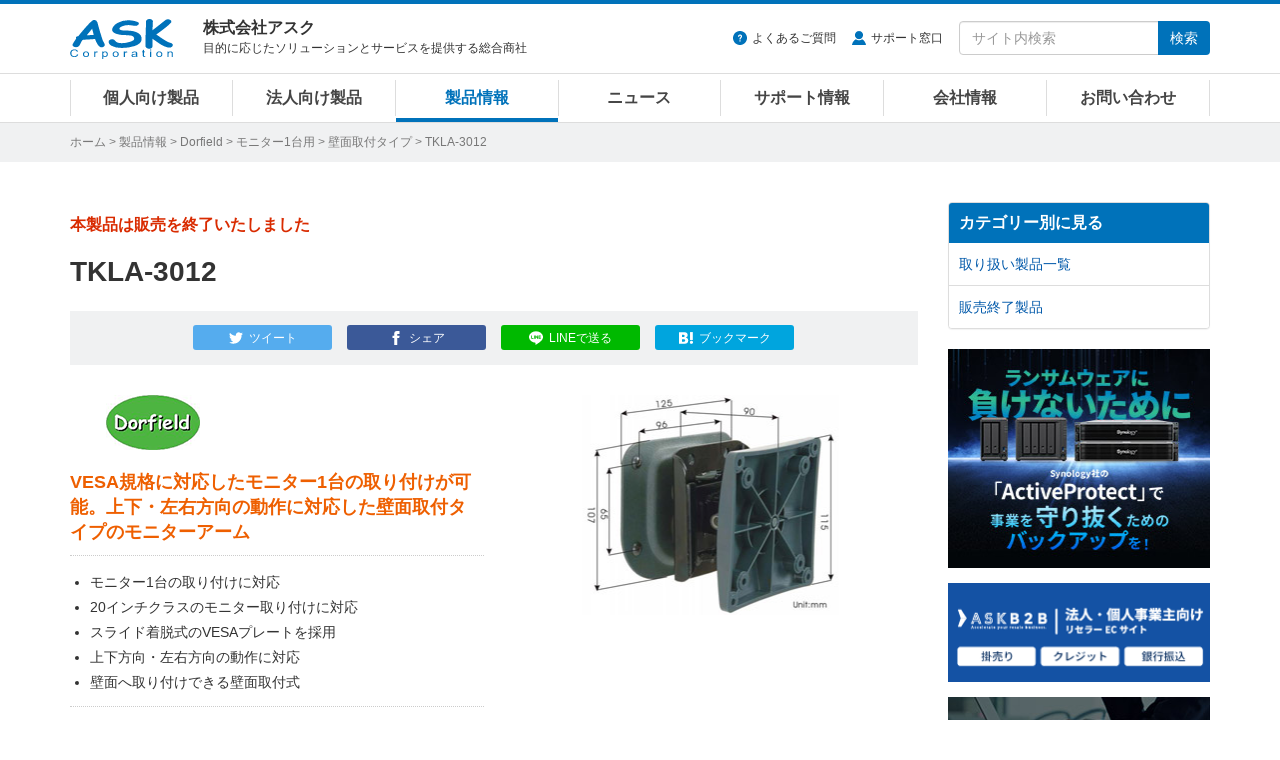

--- FILE ---
content_type: text/html
request_url: https://www.ask-corp.jp/products/dorfield/for-1-monitor/wall-mount/tkla-3012.html
body_size: 9138
content:
<!DOCTYPE html>
<html lang="ja" prefix="og: http://ogp.me/ns# fb: http://ogp.me/ns/fb# product: http://ogp.me/ns/product#">
<head>
<meta charset="UTF-8">
<meta http-equiv="X-UA-Compatible" content="IE=edge">
<meta property="og:title" content="Dorfield「TKLA-3012」製品情報">
<meta property="og:type" content="article">
<meta property="og:image" content="https://www.ask-corp.jp/products/images_thumb/dorfield_1/tkla-3012_thumb.jpg">
<meta property="og:url" content="https://www.ask-corp.jp/products/dorfield/for-1-monitor/wall-mount/tkla-3012.html">
<meta property="og:description" content="VESA規格に対応したモニター1台の取り付けが可能。上下・左右方向の動作に対応した壁面取付タイプのモニターアーム">
<meta property="og:site_name" content="株式会社アスク">
<meta property="og:locale" content="ja_JP">
<meta property="fb:app_id" content="350292498329424">
<meta property="article:publisher" content="https://www.facebook.com/askcorp">
<meta property="article:section" content="Dorfield">
<meta property="article:section" content="壁面取付タイプ">
<meta property="article:published_time" content="2012-03-30T20:42:00+09:00">
<meta property="article:modified_time" content="2026-01-20T17:54:46+09:00">
<meta property="og:updated_time" content="2026-01-20T17:54:46+09:00">
<meta name="twitter:card" content="summary_large_image">
<meta name="twitter:site" content="@askcorp_info">
<meta name="twitter:creator" content="@askcorp_info">
<meta name="description" content="Dorfield「TKLA-3012」製品情報、VESA規格に対応したモニター1台の取り付けが可能。上下・左右方向の動作に対応した壁面取付タイプのモニターアーム">
<meta name="viewport" content="width=device-width, initial-scale=1">
<meta name="format-detection" content="telephone=no">
<meta name="theme-color" content="#0072ba">
<meta name="robots" content="max-image-preview:large">

<link rel="stylesheet" href="https://stackpath.bootstrapcdn.com/bootstrap/3.4.1/css/bootstrap.min.css" integrity="sha384-HSMxcRTRxnN+Bdg0JdbxYKrThecOKuH5zCYotlSAcp1+c8xmyTe9GYg1l9a69psu" crossorigin="anonymous">
<link rel="stylesheet" href="/static/css/style.css?date=20260126">
<link rel="stylesheet" href="/static/css/splide.css">
<link rel="stylesheet" href="/static/css/photoswipe.css">
<link rel="alternate" type="application/atom+xml" title="Recent Entries" href="https://www.ask-corp.jp/products/atom.xml">
<link rel="shortcut icon" href="/static/img/favicon.ico">
<link rel="apple-touch-icon" href="/static/img/apple-touch-icon.png">
<link rel="canonical" href="https://www.ask-corp.jp/products/dorfield/for-1-monitor/wall-mount/tkla-3012.html">
<script>
(function(){
  var html = document.getElementsByTagName('html')||[];
  html[0].classList.add('js');
})();
</script>
<script type="application/ld+json">
{
  "@context": "http://schema.org",
  "@type": "Article",
  "name": "Dorfield「TKLA-3012」製品情報",
  "description": "Dorfield「TKLA-3012」製品情報、VESA規格に対応したモニター1台の取り付けが可能。上下・左右方向の動作に対応した壁面取付タイプのモニターアーム",
  "headline": "Dorfield「TKLA-3012」製品情報",
  "datePublished": "2012-03-30T20:42:00+09:00",
  "dateModified": "2026-01-20T17:54:46+09:00",
  "mainEntityOfPage": {
    "@type": "WebPage",
    "@id": "https://www.ask-corp.jp/products/dorfield/for-1-monitor/wall-mount/tkla-3012.html"
  },
  "image": {
    "@type": "ImageObject",
    "url": "https://www.ask-corp.jp/products/images_thumb/dorfield_1/tkla-3012_thumb.jpg",
    
    "height": 80,
    "width": 80
  },
  "author": {
    "@type": "Person",
    "name": "株式会社アスク",
    "url": "https://www.ask-corp.jp/"
  },
  "publisher": {
    "@type": "Organization",
    "name": "株式会社アスク",
    "logo": {
      "@type": "ImageObject",
      "url": "https://www.ask-corp.jp/static/img/ask-logo-amp.png",
      "height": 60,
      "width": 153
    }
  }
}
</script>
<script type="application/ld+json">
{
  "@context": "http://schema.org",
  "@type": "BreadcrumbList",
  "itemListElement":
  [
    {
      "@type": "ListItem",
      "position": 1,
      "item":
      {
        "@id": "https://www.ask-corp.jp/",
        "name": "ホーム"
      }
    },
    {
      "@type": "ListItem",
      "position": 2,
      "item":
      {
        "@id": "https://www.ask-corp.jp/products/",
        "name": "製品情報"
      }
    },
    {
      "@type": "ListItem",
      "position": 3,
      "item":
      {
        "@id": "https://www.ask-corp.jp/products/dorfield/",
        "name": "Dorfield"
      }
    },
    {
      "@type": "ListItem",
      "position": 4,
      "item":
      {
        "@id": "https://www.ask-corp.jp/products/dorfield/for-1-monitor/",
        "name": "モニター1台用"
      }
    },
    {
      "@type": "ListItem",
      "position": 5,
      "item":
      {
        "@id": "https://www.ask-corp.jp/products/dorfield/for-1-monitor/wall-mount/",
        "name": "壁面取付タイプ"
      }
    }
  ]
}
</script>
<title>TKLA-3012 | Dorfield モニター1台用 壁面取付タイプ | 株式会社アスク</title>
<!-- Google Tag Manager -->
<script>(function(w,d,s,l,i){w[l]=w[l]||[];w[l].push({'gtm.start':
new Date().getTime(),event:'gtm.js'});var f=d.getElementsByTagName(s)[0],
j=d.createElement(s),dl=l!='dataLayer'?'&l='+l:'';j.async=true;j.src=
'https://www.googletagmanager.com/gtm.js?id='+i+dl;f.parentNode.insertBefore(j,f);
})(window,document,'script','dataLayer','GTM-N39NF2M');</script>
<!-- End Google Tag Manager -->
</head>
<body>
<!-- Google Tag Manager (noscript) -->
<noscript><iframe src="https://www.googletagmanager.com/ns.html?id=GTM-N39NF2M"
height="0" width="0" style="display:none;visibility:hidden"></iframe></noscript>
<!-- End Google Tag Manager (noscript) -->
<div id="wrapper">
    <header id="header" role="banner">
    <div class="menu navbar navbar-default navbar-fixed">
        <div class="container">
            <div class="navbar-header">
                <div class="buttun-group">
                    <button type="button" class="navbar-toggle dropdown-backdrops header-menu-toggle" data-toggle="collapse" data-target="#header-menu .navbar-collapse">
                        <span class="sr-only">メニュー</span><span class="icon-menu"></span>
                    </button>
                    <button type="button" class="navbar-toggle dropdown-backdrops header-search-toggle" data-toggle="collapse" data-target="#header-search">
                        <span class="sr-only">サイト内検索</span><span class="icon-magnifier"></span>
                    </button>
                </div>
                <a href="/" class="navbar-brand"><img src="/static/img/ask-logo.svg" alt="株式会社アスク" width="103" height="40"></a>
                <div id="header-cap" class="navbar-text">
                    <div class="header-cap-inner">
                        <p class="header-cap-title">株式会社アスク</p>
                        <p class="header-cap-sub hidden-xs hidden-sm">目的に応じたソリューションとサービスを提供する総合商社</p>
                        <p class="header-cap-sub hidden-md hidden-lg">ASK Corporation</p>
                    </div>
                </div>
            </div>
            <div id="header-search" class="navbar-collapse collapse">
                <form method="get" action="https://www.ask-corp.jp/mt/mt-search.cgi" class="navbar-form navbar-right" role="search">
                    <ul class="header-link">
                        <li class="header-link-faq"><a href="https://support.ask-corp.jp/hc/ja">よくあるご質問</a></li><li class="header-link-user"><a href="/supports/contact.html">サポート窓口</a></li>
                    </ul>
                    <div class="input-group">
                        <input type="text" name="search" class="form-control" placeholder="サイト内検索" required>
                        <input type="hidden" name="IncludeBlogs" value="14,19,17,15,22,23,16,18,24">
                        <input type="hidden" name="limit" value="20">
                        <span class="input-group-btn"><button type="submit" class="btn btn-primary">検索</button></span>
                    </div>
                </form>
            </div>
        </div>
        <nav id="header-menu" role="navigation">
            <div class="container">
                <div class="row">
                    <div class="navbar-collapse collapse">
                        <ul class="nav navbar-nav">
                            <li><a href="/channel/">個人向け製品</a></li>
                            <li><a href="/biz/">法人向け製品</a></li>
                            <li><a href="/products/">製品情報</a></li>
                            <li><a href="/news/">ニュース</a></li>
                            <li><a href="/supports/">サポート情報</a></li>
                            <li><a href="/company/">会社情報</a></li>
                            <li><a href="/inquiry/">お問い合わせ</a></li>
                        </ul>
                    </div>
                </div>
            </div>
        </nav>
    </div>
</header>
    <div id="page-list">
        <div class="container">
            <div class="page-list-inner"><span class="hidden-xs"><a href="/">ホーム</a> &gt; </span><a href="https://www.ask-corp.jp/products/">製品情報</a> &gt; <a href="https://www.ask-corp.jp/products/dorfield/">Dorfield</a> &gt; <a href="https://www.ask-corp.jp/products/dorfield/for-1-monitor/">モニター1台用</a> &gt; <a href="https://www.ask-corp.jp/products/dorfield/for-1-monitor/wall-mount/">壁面取付タイプ</a> &gt; TKLA-3012</div>
        </div>
    </div>
    <div id="content">
        <div class="container-outer">
            <div class="container">
                <div class="row">
                    <div class="col-md-9">
                        <main role="main">
                            <div class="content-header mb30">
                                <div class="header-meta redb">本製品は販売を終了いたしました</div>
                                <h1 class="header-title-entry">TKLA-3012</h1>
                                <div class="sns-btn"><a class="btn btn-xs btn-twitter" href="https://twitter.com/intent/tweet?text=TKLA-3012%20%7c%20%e6%a0%aa%e5%bc%8f%e4%bc%9a%e7%a4%be%e3%82%a2%e3%82%b9%e3%82%af&amp;url=https%3A%2F%2Fwww.ask-corp.jp%2Fproducts%2Fdorfield%2Ffor-1-monitor%2Fwall-mount%2Ftkla-3012.html&amp;via=askcorp_info" target="_blank" rel="nofollow"><span class="hidden-xs">ツイート</span></a><a class="btn btn-xs btn-facebook" href="https://www.facebook.com/sharer/sharer.php?u=https%3A%2F%2Fwww.ask-corp.jp%2Fproducts%2Fdorfield%2Ffor-1-monitor%2Fwall-mount%2Ftkla-3012.html" target="_blank" rel="nofollow"><span class="hidden-xs">シェア</span></a><a class="btn btn-xs btn-line" href="https://social-plugins.line.me/lineit/share?url=https%3A%2F%2Fwww.ask-corp.jp%2Fproducts%2Fdorfield%2Ffor-1-monitor%2Fwall-mount%2Ftkla-3012.html" target="_blank" rel="nofollow"><span class="hidden-xs">LINEで送る</span></a><a class="btn btn-xs btn-hatena" href="https://b.hatena.ne.jp/entry/https://www.ask-corp.jp/products/dorfield/for-1-monitor/wall-mount/tkla-3012.html" target="_blank" rel="nofollow"><span class="hidden-xs">ブックマーク</span></a></div>
                            </div>
                            <article>
                                <div class="content-body content-entry">
                                        <div class="entry_left">
    <!-- メーカーロゴ -->
    <h2><img src="https://www.ask-corp.jp/static/img/maker/logo_dorfield.png" alt="Dorfield" /></h2>
    <!-- 製品の説明 -->
    <h2 class="product_info">VESA規格に対応したモニター1台の取り付けが可能。上下・左右方向の動作に対応した壁面取付タイプのモニターアーム</h2>
    <!-- 製品の特徴など -->
    <ul>
        <li>モニター1台の取り付けに対応</li>
        <li>20インチクラスのモニター取り付けに対応</li>
        <li>スライド着脱式のVESAプレートを採用</li>
        <li>上下方向・左右方向の動作に対応</li>
        <li>壁面へ取り付けできる壁面取付式</li>
    </ul>
    <!-- 製品の情報 -->
    <p class="news_info">型番：TKLA-3012</p>
    <p class="news_info">JANコード：4582260731178</p>
    <p class="news_info_link"><a href="http://www.dorfield.co.jp/wall/index.html">メーカー製品ページ</a></p><br />
</div>
<div class="entry_right">
    <!-- 画像ギャラリー -->
    <p class="target"><img src="https://www.ask-corp.jp/products/images/dorfield/tkla-3012_01.jpg" width="465" height="320" alt="" /></p><br />
</div>
<!-- 製品別の情報 -->
<h3>製品特徴</h3>
<h4>20インチクラスのモニターの取り付けに対応</h4>
<p>TKLA-3012は、VESA規格に対応した壁面取付タイプのモニターアームです。モニター1台の取り付けに対応しており、VESAパネルの最大取付重量は10kg。20インチクラスのディスプレイにも対応しています。</p><br />
<h4>スライド着脱式のVESAプレートを採用</h4>
<p>壁面プレートとモニター側のVESAプレートはスライドで着脱が可能。スライド着脱式を採用したことで、取り付け時の作業やメンテナンスが容易になります。</p><br />
<h4>上下方向・左右方向の動作に対応</h4>
<p>VESAプレートのジョイント部は、左右方向に35度、上方向に60度、下方向に45度までの角度調整が可能です。</p>
<h3>製品仕様</h3>
<p class="imgcenter"><img src="https://www.ask-corp.jp/products/images/dorfield/tkla-3012_02.jpg" alt="本体寸法" /></p>
<br />
<table class="news_table" width="650" cellspacing="1" cellpadding="0">
    <tr>
        <td width="170"><strong>製品名</strong></td>
        <td width="480">壁面アーム TKLA-3012 ブラック</td>
    </tr>
    <tr>
        <td><strong>対応モニター数</strong></td>
        <td>1台</td>
    </tr>
    <tr>
        <td width="170"><strong>耐荷重</strong></td>
        <td width="480">最大10kg</td>
    </tr>
    <tr>
        <td><strong>設置方式</strong></td>
        <td>壁面取付式（垂直面に対応）</td>
    </tr>
    <tr>
        <td width="170"><strong>VESA対応規格</strong></td>
        <td width="480">75×75mm、100×100mm</td>
    </tr>
    <tr>
        <td width="170"><strong>動作範囲</strong></td>
        <td width="480">左右方向35度、上方向60度、下方向45度傾斜（VESAプレートジョイント部）</td>
    </tr>
    <tr>
        <td width="170"><strong>壁面プレートサイズ</strong></td>
        <td width="480">121×121mm</td>
    </tr>
    <tr>
        <td><strong>奥行き</strong></td>
        <td>93.5mm（壁面プレートからVESAプレートまで）</td>
    </tr>
    <tr>
        <td><strong>間接数</strong></td>
        <td>2カ所</td>
    </tr>
    <tr>
        <td><strong>本体重量</strong></td>
        <td>0.8kg</td>
    </tr>
    <tr>
        <td><strong>認証規格</strong></td>
        <td>RoHS</td>
    </tr>
    <tr>
        <td width="170"><strong>付属品</strong></td>
        <td width="480">専用工具、VESAネジ、キャップ、ケーブルフック、組み立てマニュアル</td>
    </tr>
    <tr>
        <td width="170"><strong>カラー</strong></td>
        <td width="480">ブラック</td>
    </tr>
    <tr>
        <td width="170"><strong>型番</strong></td>
        <td width="480">TKLA-3012</td>
    </tr>
    <tr>
        <td width="170"><strong>JANコード</strong></td>
        <td width="480">4582260731178</td>
    </tr>
    <tr>
        <td width="170"><strong>アスクコード</strong></td>
        <td width="480">AM062</td>
    </tr>
</table>
<br />
<p class="news_info">※ 記載された製品名、社名等は各社の商標または登録商標です。</p>
<p class="news_info">※ 仕様、外観など改良のため、予告なく変更する場合があります。</p>
<p class="news_info">※ 製品に付属・対応する各種ソフトウェアがある場合、予告なく提供を終了することがあります。提供が終了された各種ソフトウェアについての問い合わせにはお応えできない場合がありますので予めご了承ください。</p>
<dl class="dl_top_border">
    <dt>Dorfield社 概要</dt>
    <dd>ドーフィールドジャパンは、すべてのお客様のニーズを探求しフレキシブルな思考で、トータルサプライヤーとしてお客様のサティフィケーションを追求し続けます。</dd>
    <dd>メーカーウェブサイト：<a href="http://www.dorfield.co.jp/">http://www.dorfield.co.jp/</a></dd>
</dl>
                                    <address>
    <div class="news_infobox">
        <div class="news_infobox-inner">
            <p>製品に関するご質問や納期のご確認、お見積り依頼など、お気軽にお問い合わせください</p>
            <a class="btn btn-danger btn-xl btn-inquiry" href="https://inquiry.ask-corp.jp/hc/ja/requests/new?tf_36906770201113=%E8%B3%BC%E5%85%A5%E5%89%8D%E3%81%AE%E5%95%8F%E5%90%88%E3%81%9B&tf_subject=%E3%81%94%E8%B3%BC%E5%85%A5%E5%89%8D%E3%81%AE%E3%81%8A%E5%95%8F%E3%81%84%E5%90%88%E3%82%8F%E3%81%9B&tf_36742629383449=Dorfield&tf_37017961333529=TKLA-3012">お問い合わせはこちら</a>
        </div>
    </div>
</address>
<h3>関連製品のご紹介</h3>
        <div class="thumb-article-list-product row gtr20">
        </div>
            <div class="thumb-article-list-product row gtr20">
            </div>
            <div class="thumb-article-list-product row gtr20">
            </div>
        <p>ただいま、関連製品はございません。</p>
                                </div>
                            </article>
                        </main>
                    </div>
                    <div class="col-md-3 hidden-sm hidden-xs">
                        <aside role="complementary">
    <div class="panel-group" id="accordion">
        <div class="panel panel-default">
            <div class="panel-heading"><h3 class="panel-title"><a class="no-scroll" data-toggle="collapse" data-parent="#accordion" href="#category-accordion">カテゴリー別に見る</a></h3></div>
            <div id="category-accordion" class="list-group panel-collapse collapse in">
                        <a href="https://www.ask-corp.jp/products/dorfield/" title="Dorfield(ドーフィールド)社製品の取り扱いは終了しております。" class="list-group-item">取り扱い製品一覧</a>
                        <a href="https://www.ask-corp.jp/products/dorfield/eol/" title="Dorfield(ドーフィールド)社、販売終了製品の一覧ページです。" class="list-group-item">販売終了製品</a>
            </div>
        </div>
    </div>
</aside>

<div class="banner hidden-xs">
    <div class="mb15">
        <a href="/special/synology/activeprotect-appliance/" class="imghover gtm-side-banner"><img class="img-responsive" src="/static/img/bnr/sidebar/260115_activeprotect-appliance.jpg" alt="Synology ActiveProtect 事業を守り抜くランサムウェア対策" width="263" height="219" loading="lazy"></a>
    </div>
    <!--<div class="mb15">
        <a href="https://b2b.ask-corp.jp/" class="imghover gtm-side-banner"><img class="img-responsive" src="/static/img/bnr/sidebar/240417_askb2b-sq.png" alt="ASK B2B 法人・SOHO・個人事業主リセラーのための会員制ECサイト" width="263" height="219" loading="lazy"></a>
    </div>-->
    <div class="mb15">
        <a href="https://b2b.ask-corp.jp/" class="imghover gtm-side-banner"><img class="img-responsive" src="/static/img/bnr/sidebar/240417_askb2b.png" alt="ASK B2B 法人・SOHO・個人事業主リセラーのための会員制ECサイト" width="263" height="100" loading="lazy"></a>
    </div>
    <div class="mb15">
        <a href="/inquiry/biz-mail-magazine.html" class="imghover gtm-side-banner"><img class="img-responsive" src="/static/img/bnr/sidebar/biz_mail-magazine_sm.jpg" alt="法人向けメルマガ" width="263" height="70" loading="lazy"></a>
    </div>
    <div class="mb15">
        <a href="/inquiry/graphicsboard.html" class="imghover gtm-side-banner"><img class="img-responsive" src="/static/img/bnr/sidebar/190320_graphicsboard.png" alt="グラフィックボード ご購入者様用アンケート" width="263" height="70" loading="lazy"></a>
    </div>
    <!-- <div class="mb15">
        <a href="/company/recruitment.html" class="imghover gtm-side-banner"><img class="img-responsive" src="/static/img/bnr/sidebar/190320_recruitment.png" alt="人材募集のお知らせ" width="263" height="70" loading="lazy"></a>
    </div> -->
</div>
                    </div>
                </div>
            </div>
        </div>
    </div>
    <footer id="footer" role="contentinfo">
    <div class="pt0 pb20 bg-black">
        <div class="pagetop lh1"><a href="#"><img src="/static/img/icon-footer-pagetop.svg" alt="ページの先頭へ戻る" width="24" height="24"></a></div>
        <div class="container">
            <div class="row gtr10 hidden-xs">
                <div class="col-sm-3">
                    <dl class="sitemap-pc">
                        <dt><a href="/products/">製品情報</a></dt>
                        <dd><a href="/products/manufacturers.html">取り扱いメーカー</a></dd>
                        <dd><a href="/products/new-products.html">新製品情報</a></dd>
                        <dd><a href="/products/pc-parts.html">PCパーツ製品</a></dd>
                        <dd><a href="/products/pc-peripherals.html">パソコン周辺機器</a></dd>
                        <dd><a href="/products/esports-gaming.html">eスポーツ、ゲーミング関連製品</a></dd>
                        <dd><a href="/products/pc-barebone.html">パソコン ワークステーション</a></dd>
                        <dd><a href="/biz/xr.html">VR対応製品</a></dd>
                        <dd><a href="/products/smartphone-tablet.html">スマートフォン、タブレット</a></dd>
                        <dd><a href="/products/iot-smart-home.html">IoT スマートホーム関連製品</a></dd>
                        <dd><a href="/products/audio.html">オーディオ関連製品</a></dd>
                        <dd><a href="/products/camera.html">カメラ関連製品</a></dd>
                        <dd><a href="/products/outdoor.html">アウトドア関連製品</a></dd>
                        <dd><a href="/products/ai-deep-learning.html">AI ディープラーニング関連製品</a></dd>
                        <dd><a href="/products/virtualization.html">仮想化関連製品</a></dd>
                        <dd><a href="/products/embedded.html">組み込みシステム</a></dd>
                        <dd><a href="/products/pro-video.html">業務用映像機器</a></dd>
                        <dd><a href="/products/server-network.html">ストレージ、サーバー関連製品</a></dd>
                        <dd><a href="/products/ict-education.html">ICT教育関連製品</a></dd>
                        <dd><a href="/products/software-solution.html">ソフトウェアソリューション</a></dd>
                    </dl>
                </div>
                <div class="col-sm-3">
                    <dl class="sitemap-pc">
                        <dt><a href="/news/">ニュース</a></dt>
                        <dd><a href="/news/press/">新製品のリリース情報</a></dd>
                        <dd><a href="/news/event/">イベント情報</a></dd>
                        <dd><a href="/news/campaign/">キャンペーンのお知らせ</a></dd>
                        <dd><a href="/news/seminar/">セミナーのお知らせ</a></dd>
                        <dd><a href="/news/ask/">アスクからのお知らせ</a></dd>
                        <dt>導入サポート</dt>
                        <dd><a href="/channel/">個人向け製品</a></dd>
                        <dd><a href="/biz/">法人向け製品</a></dd>
                        <dd><a href="/casestudy/">採用事例</a></dd>
                        <dd><a href="/products/lending.html">法人様向け貸し出しサービス</a></dd>
                        <dd><a href="/guide/">製品レポート</a></dd>
                    </dl>
                </div>
                <div class="col-sm-3">
                    <dl class="sitemap-pc">
                        <dt><a href="/supports/">サポート情報</a></dt>
                        <dd><a href="/supports/contact.html">サポート窓口</a></dd>
                        <dd><a href="https://support.ask-corp.jp/hc/ja">よくあるご質問（FAQ）</a></dd>
                        <dd><a href="/supports/warranty.html">保証規定</a></dd>
                        <dd><a href="/register/">ユーザー登録</a></dd>
                        <dd><a href="/supports/ati_driver.html">AMD Radeonドライバダウンロード</a></dd>
                        <dd><a href="/supports/nvidia_driver.html">NVIDIAドライバダウンロード</a></dd>
                        <dt><a href="/inquiry/">お問い合わせ</a></dt>
                        <dd><a href="/inquiry/stocking.html">仕入れに関するお問い合わせ</a></dd>
                        <dd><a href="/inquiry/info.html">ご購入前のお問い合わせ</a></dd>
                        <dd><a href="https://support.ask-corp.jp/hc/ja/requests/new">ご購入後のお問い合わせ</a></dd>
                        <dd><a href="/inquiry/other.html">その他のお問い合わせ</a></dd>
                    </dl>
                </div>
                <div class="col-sm-3">
                    <dl class="sitemap-pc">
                        <dt><a href="/company/">会社情報</a></dt>
                        <dd><a href="/company/outline.html">会社概要</a></dd>
                        <dd><a href="/company/access.html">アクセスマップ</a></dd>
                        <dd><a href="/company/recruitment.html">採用情報</a></dd>
                        <dd><a href="/company/mecenat.html">メセナ活動</a></dd>
                        <dd><a href="/company/logo.html">コーポレートロゴ</a></dd>
                        <dd class="mb20"><a href="/company/english.html">English</a></dd>
                        <dd><a href="https://x.com/askcorp_info" target="_blank" rel="noopener noreferrer"><img src="/static/img/icon-sns-x.svg" alt="アスク公式Xページ" width="22" height="22"></a><a href="https://www.facebook.com/askcorp" target="_blank" rel="noopener noreferrer"><img src="/static/img/icon-sns-facebook.svg?date=20230113" alt="アスク公式Facebookページ" width="22" height="22"></a><a href="https://www.youtube.com/askcorpinfo" target="_blank" rel="noopener noreferrer"><img src="/static/img/icon-sns-youtube.svg?date=20230113" alt="アスク公式YouTubeチャンネル" width="22" height="22"></a><a href="https://bsky.app/profile/askcorp.bsky.social" target="_blank" rel="noopener noreferrer"><img src="/static/img/icon-sns-bluesky.svg" alt="アスク公式Blueskyページ" width="22" height="22"></a></dd>
                    </dl>
                </div>
            </div>
            <div class="row visible-xs">
                <ul class="sitemap-mobile">
                    <li><a href="/">ホーム</a></li>
                    <li><a href="/products/">製品情報</a></li>
                    <li><a href="/channel/">個人向け製品</a></li>
                    <li><a href="/biz/">法人向け製品</a></li>
                    <li><a href="/news/">ニュース</a></li>
                    <li><a href="/supports/">サポート情報</a></li>
                    <li><a href="/guide/">製品レポート</a></li>
                    <li><a href="/casestudy/">採用事例</a></li>
                    <li><a href="/company/">会社情報</a></li>
                    <li><a href="/inquiry/">お問い合わせ</a></li>
                </ul>
            </div>
            <div id="privacy" class="clearfix">
                <img src="/static/img/ask-logo.svg" alt="株式会社アスク" width="103" height="40">
                <p class="privacy-cap hidden-sm">ASK for your solutions<br>世界中にあふれる魅力的な製品をいち早く皆さまへ</p>
                <p class="privacy-cap visible-sm">株式会社アスク<br>ASK for your solutions</p>
                <p class="privacy-sns visible-xs"><a href="https://x.com/askcorp_info" target="_blank" rel="noopener noreferrer"><img src="/static/img/icon-sns-x.svg" alt="アスク公式Xページ" width="20" height="20"></a><a href="https://www.facebook.com/askcorp" target="_blank" rel="noopener noreferrer"><img src="/static/img/icon-sns-facebook.svg?date=20230113" alt="アスク公式Facebookページ" width="20" height="20"></a><a href="https://www.youtube.com/askcorpinfo" target="_blank" rel="noopener noreferrer"><img src="/static/img/icon-sns-youtube.svg?date=20230113" alt="アスク公式YouTubeチャンネル" width="20" height="20"></a><a href="https://bsky.app/profile/askcorp.bsky.social" target="_blank" rel="noopener noreferrer"><img src="/static/img/icon-sns-bluesky.svg" alt="アスク公式Blueskyページ" width="20" height="20"></a></p>
                <div class="privacy-inner">
                    <ul class="privacy-link">
                        <li><a href="/company/disclaimer.html">免責事項</a></li><li><a href="/privacy/">プライバシーポリシー</a></li>
                    </ul>
                    <small>&#169; 2026 ASK Corporation</small>
                </div>
            </div>
        </div>
    </div>
</footer>
</div>
<script src="https://ajax.googleapis.com/ajax/libs/jquery/3.7.1/jquery.min.js"></script>
<script src="https://stackpath.bootstrapcdn.com/bootstrap/3.4.1/js/bootstrap.min.js" integrity="sha384-aJ21OjlMXNL5UyIl/XNwTMqvzeRMZH2w8c5cRVpzpU8Y5bApTppSuUkhZXN0VxHd" crossorigin="anonymous"></script>
<script src="/static/jquery/imagesloaded.js?date=20241125"></script>
<script src="/static/jquery/jquery.matchHeight.js"></script>
<script src="/static/js/splide.js"></script>
<script src="/static/js/scrollreveal.js"></script>
<script src="/static/js/common.js?date=20260119"></script>
<script>
$('.thumb-article-list-product').imagesLoaded( function() {
    $('.col-inner-thumb-article-list').matchHeight();
});
</script>
<script>
$(function() {
    var windowWidth = window.innerWidth;
    var limit = (windowWidth < 767) ? 7 : 13;
    $("div.entry_left ul").each(function () {
        var $ul = $(this);
        var $items = $ul.find("li");
        if ($items.length > limit) {
            $items.slice(limit).hide();
            $ul.append('<li class="show-more">すべて見る</li>');
            $ul.find(".show-more").on("click", function() {
                $items.show(400);
                $(this).remove();
            });
        }
    });
});
</script>
<script>
$(function() {
	$("#showModalBtn").click(function () {
		$("#modal-show").modal("show");
	});
});
</script>
<script type="module">
document.addEventListener("DOMContentLoaded", async () => {
  const BREAKPOINT = 767;
  let thumbs = document.querySelectorAll(".thumbnail img");
  if (!thumbs.length) {
    thumbs = document.querySelectorAll(".target img");
  }
  if (!thumbs.length) return;
  const loadSize = src => new Promise(resolve => {
    const i = new Image();
    i.onload = () => resolve({ src, width: i.naturalWidth, height: i.naturalHeight });
    i.src = src;
  });
  const images = await Promise.all([...thumbs].map(t => loadSize(t.src)));
  let splide, pswp, isPc;
  const render = async () => {
    const nextIsPc = window.innerWidth > BREAKPOINT;
    if (isPc === nextIsPc) return;
    isPc = nextIsPc;
    pswp?.destroy();
    splide?.destroy(true);
    pswp = splide = null;
    document.querySelector(".target").innerHTML = `
      <div id="splide-main" class="splide"><div class="splide__track"><ul class="splide__list">
        ${images.map(({ src, width, height }) => `
          <li class="splide__slide">
            ${isPc
              ? `<a href="${src}" data-pswp-width="${width}" data-pswp-height="${height}" class="pswp-trigger imghover"><img src="${src}"></a>`
              : `<img src="${src}">`}
          </li>`).join("")}
      </ul></div></div>`;
    const isSingle = thumbs.length === 1;
    splide = new Splide("#splide-main", {
      type: "loop",
      arrows: false,
      pagination: false,
      flickPower: 100,
      drag: !isSingle,
      gap: "1px",
    }).mount();
    thumbs.forEach((t, i) => t.onclick = () => splide.go(i));
    if (isPc) {
      const { default: PhotoSwipeLightbox } = await import("/static/js/photoswipe-lightbox.esm.js");
      pswp = new PhotoSwipeLightbox({
        gallery: "#splide-main",
        children: ".splide__slide:not(.splide__slide--clone) .pswp-trigger",
        pswpModule: () => import("/static/js/photoswipe.esm.js"),
        showHideAnimationType: "fade",
        clickToCloseNonZoomable: false
      });
      pswp.init();
      pswp.on("afterInit", () => {
        const gallery = pswp.pswp;
        if (!gallery) return;
        const el = gallery.element;
        const container = el.querySelector(".pswp__container");
        const prevBtn = el.querySelector(".pswp__button--arrow--prev");
        const nextBtn = el.querySelector(".pswp__button--arrow--next");
        let isArrowAction = false;
        container.style.transitionProperty = "transform";
        container.style.transitionTimingFunction = "ease";
        const disableAnim = () => {
          container.style.transitionDuration = "0ms";
        };
        const enableAnim = () => {
          container.style.transitionDuration = ".333s";
          container.style.transform += " translateX(0.001px)";
        };
        prevBtn.addEventListener("pointerdown", () => {
          isArrowAction = true;
          enableAnim();
        });
        nextBtn.addEventListener("pointerdown", () => {
          isArrowAction = true;
          enableAnim();
        });
        container.addEventListener("pointerdown", e => {
          if (e.target.closest(".pswp__img")) {
            disableAnim();
            el.classList.add("is-grabbing");
          }
        });
        window.addEventListener("pointerup", () => {
          if (isArrowAction) {
            enableAnim();
            isArrowAction = false;
          } else {
            disableAnim();
          }
          el.classList.remove("is-grabbing");
        });
      });
    }
  };
  render();
  let resizeTimer;
  window.addEventListener("resize", () => {
    clearTimeout(resizeTimer);
    resizeTimer = setTimeout(render, 150);
  });
});
</script>
</body>
</html>

--- FILE ---
content_type: text/css
request_url: https://www.ask-corp.jp/static/css/style.css?date=20260126
body_size: 10499
content:
@charset "UTF-8";html{-webkit-tap-highlight-color:initial}body{color:#333;font-size:16px;line-height:1.6}.tooltip,body{font-family:"ヒラギノ角ゴ Pro W3","Hiragino Kaku Gothic Pro","メイリオ",Meiryo,sans-serif}h1,h2,h3,h4,h5,h6{line-height:1.4}a{color:#0059aa;outline:0}a:focus{outline:0}a:focus,a:hover{color:#029ddf;text-decoration:underline}img{image-rendering:-webkit-optimize-contrast}_::-webkit-full-page-media,_:future,:root img{image-rendering:initial}ol,ul{padding-left:20px;margin-bottom:20px}dd,dt{line-height:1.6}hr{border-top:1px solid #ddd;height:0;margin:40px 0}address{margin:0}kbd{color:#333;padding:0 4px;margin:0 5px;border:1px solid #333;background-color:#fff;box-shadow:none}.btn{border:none;overflow:hidden}.btn-lg{padding:12px 24px}.btn-xl{padding:16px 36px;font-size:22px;line-height:1.3333333;border-radius:6px}.label{font-size:80%;font-weight:400;padding:.3em .8em .3em}.btn-default{background-color:#f0f1f2;border:1px solid #ccc}.btn-primary,.label-primary{background-color:#0072ba}.btn-danger,.label-danger{background-color:#aa002b}.btn-warning,.label-warning{background-color:#ed9e2f}.btn-warning:active,.btn-warning:focus,.btn-warning:hover{background-color:#e58f13}.btn-link{background-color:#fff;color:#333;border:1px solid #565656;border-radius:4px}.btn-link:hover{background-color:#333;color:#fff;border:1px solid #333;text-decoration:none}.btn-link.white{background-color:transparent;color:#fff;border:1px solid #fff;border-radius:4px!important}.btn-link.white:hover{background-color:#fff;color:#000;border:1px solid transparent;text-decoration:none}.link-arrow a:after{content:"";border-right:.13em solid #0059aa;border-top:.13em solid #0059aa;width:.55em;height:.55em;margin-top:-.2em;margin-left:.3em;display:inline-block;transform:rotate(45deg);vertical-align:middle}.article-more a,.col-md-3 a,.col-sm-2 a,.col-sm-3 a,.col-sm-4 a,.col-sm-6 a,.col-xs-4 a,.col-xs-6 a{text-decoration:none}@media (max-width:767px){body{min-width:320px;padding-top:65px}a:focus,a:hover{text-decoration:none}hr{margin:20px 0}.btn{font-size:14px}}.cf:after,.cf:before{content:" ";display:table}.cf:after{clear:both}.navbar-default{color:#333;background:#fff}#header-cap{max-width:400px;color:#333;overflow:hidden}.header-cap-title{font-size:16px;font-weight:700;line-height:1.1;margin:0 0 3px 0}.header-cap-sub{font-size:12px;margin:0}#header-search .form-control{font-size:16px;-webkit-appearance:none}#header-search .input-group-btn .btn{height:34px}@media (min-width:768px){#header-search{padding:0}#header-search .navbar-form{padding:0;margin:17px 0}#header-search .form-control{font-size:14px;width:200px}.header-link{float:left;max-width:290px;font-size:12px;padding:0;margin:8px 0}.header-link li{display:inline;list-style:none;padding-right:16px}.header-link a{color:#333}.header-link a:before{content:'';display:inline-block;position:relative;top:-1px;margin-right:5px;vertical-align:middle;background-repeat:no-repeat;background-size:100% 100%}.header-link-user a:before{width:14px;height:14px;background-image:url('../img/icon-header-user.svg')}.header-link-faq a:before{width:14px;height:14px;background-image:url('../img/icon-header-faq.svg')}#header-menu{font-size:16px;font-weight:700;padding:0;border-top:1px solid #ddd;border-bottom:1px solid #ddd}#header-menu li{width:14.2857%}#header-menu li a{color:#454545;padding:8px 0;border-right:1px solid #ddd}#header-menu li:first-child a{border-left:1px solid #ddd}#header-menu li a:hover{color:#0072ba}.navbar-nav{width:100%;text-align:center}}@media (min-width:992px) and (max-width:1199px){#header-cap{max-width:330px}#header-search .form-control{width:140px}.header-link{max-width:245px;font-size:11px}.header-cap-sub{font-size:11px}}@media (min-width:768px) and (max-width:991px){#header-cap{max-width:140px;margin:15px 5px}#header-menu{font-size:14px}#header-search .form-control{width:120px}.header-link{max-width:245px;font-size:11px}.header-cap-title{font-size:14px}}.menu{margin:0;border-top:4px solid #0072ba;border-right:none;border-bottom:none;border-left:none;border-radius:0}.menu .collapse{margin-top:0}.menu .navbar-toggle{margin:0}.menu li a:hover{color:#029ddf}.menu .navbar-toggle:focus,.menu .navbar-toggle:hover{background-color:#fff}.menu .dropdown-menu{background-color:#fff}.navbar-default .navbar-toggle{height:60px;padding:9px 15px;border:none}.navbar-default .navbar-toggle .icon-magnifier:before{content:'';display:inline-block;position:relative;vertical-align:middle;width:22px;height:22px;background-image:url('../img/icon-header-magnifier.svg');background-repeat:no-repeat;background-position:center;background-size:100% 100%;-webkit-animation:menu-close .3s;animation:menu-close .3s}.navbar-default .navbar-toggle .icon-magnifier:after{content:'';position:absolute;top:19px;right:0;width:1px;height:22px;background-color:#ddd}.navbar-default .navbar-toggle .icon-menu:before{content:'';display:inline-block;position:relative;vertical-align:middle;width:22px;height:22px;background-image:url('../img/icon-header-menu.svg');background-repeat:no-repeat;background-position:center;background-size:100% 100%;-webkit-animation:menu-close .3s;animation:menu-close .3s}.navbar-default .toggle-active .icon-magnifier:before,.navbar-default .toggle-active .icon-menu:before{background-image:url('../img/icon-header-close.svg');-webkit-animation:menu-open .3s;animation:menu-open .3s}@-webkit-keyframes menu-close{0%{-webkit-transform:scale(0);opacity:0}100%{-webkit-transform:scale(1);opacity:1}}@keyframes menu-close{0%{transform:scale(0);opacity:0}100%{transform:scale(1);opacity:1}}@-webkit-keyframes menu-open{0%{-webkit-transform:scale(0);opacity:0}100%{-webkit-transform:scale(1);opacity:1}}@keyframes menu-open{0%{transform:scale(0);opacity:0}100%{transform:scale(1);opacity:1}}.navbar-nav a.current{color:#0072ba!important}#page-list,#page-list a{font-size:12px;color:#787878;background-color:#f0f1f2}.page-list-inner{overflow:hidden;text-overflow:ellipsis;white-space:nowrap;padding:10px 0}@media (min-width:768px){.navbar-nav>li>a{padding-top:10px;padding-bottom:10px;margin-top:6px;margin-bottom:6px}.navbar-brand{float:left;height:60px;font-size:18px;line-height:20px}.navbar-nav a{position:relative;display:inline-block;text-decoration:none}.navbar-nav a:after{position:absolute;bottom:-6px;left:0;content:'';width:100%;height:4px;background:#0072ba;opacity:0;visibility:hidden}.navbar-nav a:hover:after{opacity:1;visibility:visible}.navbar-nav a.current:after{opacity:1;visibility:visible}}@media (max-width:767px){.navbar-default .navbar-collapse,.navbar-default .navbar-form{border:none}.navbar-default .navbar-form,.navbar-default .navbar-nav{margin:0 -15px}.navbar-default .navbar-form{padding:20px 15px;background:#e3ebf1}.navbar-header{min-width:320px}#header-search,.navbar-header{border-bottom:1px solid #ddd}.navbar-brand img{width:77px;height:30px}#header-cap{height:60px;padding:16px 0}.navbar-text{margin:0}.header-cap-sub,.header-cap-title{font-size:12px;font-weight:400;margin:0}.header-link{font-size:14px;padding:0;margin-bottom:10px}.header-link li{display:inline;list-style:none;padding:0;margin-right:15px}.header-link a{color:#333}.header-link a:before{content:'';display:inline-block;position:relative;top:-1px;margin-right:5px;vertical-align:middle;background-repeat:no-repeat;background-size:100% 100%}.header-link-user a:before{width:14px;height:14px;background-image:url('../img/icon-header-user.svg')}.header-link-faq a:before{width:14px;height:14px;background-image:url('../img/icon-header-faq.svg')}.navbar-default .navbar-nav>li>a{height:70px;color:#454545;font-weight:700;line-height:70px;padding-top:0;padding-bottom:0;border-bottom:1px solid #ddd}.navbar-default .navbar-nav>li>a:after{border-right:2px solid #0072ba;border-top:2px solid #0072ba;content:" ";width:10px;height:10px;margin-top:-5px;top:50%;right:5%;position:absolute;-ms-transform:rotate(45deg);-moz-transform:rotate(45deg);-webkit-transform:rotate(45deg);transform:rotate(45deg)}#header-menu{box-shadow:0 4px 8px rgba(85,85,85,.15)}.navbar-fixed{position:fixed;top:0;right:0;left:0;z-index:1030}}@media (max-device-width:480px) and (orientation:landscape){.navbar-fixed .navbar-collapse{max-height:200px}}.top-service-wrap{position:relative;top:-13px;padding:20px 0;background-color:#e7ecef}.top-service{margin:0 auto}.top-service a:link,.top-service a:visited{display:block}.col-inner-service-btm,.col-inner-service-top{text-align:center;margin:0;background:#fff;border:1px solid #ddd}.col-inner-service-top{margin-bottom:20px}.top-service-item{padding:0}.top-service-img-lg,.top-service-img-sm{margin:0}.top-service-h2-lg{font-weight:700;font-size:20px;padding:20px 15px 5px;color:#0072ba;margin:0}.top-service-h2-sm{font-weight:700;font-size:16px;padding:20px 15px 5px;color:#0072ba;margin:0}.page-service-kw,.top-service-kw{list-style:none;font-size:12px;text-align:center;padding:0 15px 2px;color:#0072ba;margin:0}.page-service-kw{font-size:14px}.page-service-kw li,.top-service-kw li{display:inline-block;padding:0 5px;margin:0 0 8px 8px;border:1px solid;border-radius:4px}.page-service-kw li:first-child,.top-service-kw li:first-child{margin-left:0}.top-service-cap{font-size:14px;color:#565656;padding:0 30px 20px;margin:0}.content-header{margin:10px 0 50px}.content-header-top{margin:10px 0 30px}.content-header-page{padding:80px 0}.content-inner{max-width:860px;margin:0 auto 50px}.top-products{margin-bottom:30px}.products-maker div:not(.makerbox-img){margin-bottom:30px}.products-maker div.makerbox{margin-bottom:40px}.products-maker-sort-menu{width:16em;left:0;right:0;margin-left:auto;margin-right:auto}.col-inner-height,.products-type [class*=col-sm],.products-type [class*=col-xs],.products-type-item [class*=col-sm],.products-type-item [class*=col-xs],.supports-type [class*=col-sm],.supports-type [class*=col-xs]{margin-bottom:20px}.article-more{text-align:center;margin:0 auto 50px}.article-more a,.products-type a,.products-type-item a{display:table;position:relative;width:100%;color:#454545;font-weight:700;padding:20px 35px;border:1px solid #ddd;border-radius:4px}.products-type-item a{height:5em;padding:5px 70px 5px 20px}.products-type-item a.pt-arrow{height:5.6em;padding:5px 40px 5px 20px}.products-type-item a h3{font-size:16px;font-weight:700;padding:0;margin:0;border:none}.pt-pc-parts{background:url(/static/img/products_type_pc-parts.png) 95% center no-repeat}.pt-pc-peripherals{background:url(/static/img/products_type_pc-peripherals.png) 95% center no-repeat}.pt-pc-barebone{background:url(/static/img/products_type_pc-barebone.png) 95% center no-repeat}.pt-esports-gaming{background:url(/static/img/products_type_esports-gaming.png) 95% center no-repeat}.pt-mobile-tablet{background:url(/static/img/products_type_mobile-tablet.png) 95% center no-repeat}.pt-iot-smart-home{background:url(/static/img/products_type_iot-smart-home.png) 95% center no-repeat}.pt-audio{background:url(/static/img/products_type_audio.png) 95% center no-repeat}.pt-camera{background:url(/static/img/products_type_camera.png) 95% center no-repeat}.pt-outdoor{background:url(/static/img/products_type_outdoor.png) 95% center no-repeat}.pt-health-care{background:url(/static/img/products_type_health-care.png) 95% center no-repeat}.pt-virtual-reality{background:url(/static/img/products_type_virtual-reality.png) 95% center no-repeat}.pt-ai-deep-learning{background:url(/static/img/products_type_ai-deep-learning.png) 95% center no-repeat}.pt-virtualization{background:url(/static/img/products_type_virtualization.png) 95% center no-repeat}.pt-ict-education{background:url(/static/img/products_type_ict-education.png) 95% center no-repeat}.pt-embedded{background:url(/static/img/products_type_embedded.png) 95% center no-repeat}.pt-pro-video{background:url(/static/img/products_type_pro-video.png) 95% center no-repeat}.pt-server-network{background:url(/static/img/products_type_server-network.png) 95% center no-repeat}.pt-software{background:url(/static/img/products_type_software.png) 95% center no-repeat}.article-more a{display:inline-block;width:auto;min-width:50%;max-width:90%;padding:15px 20px}.article-more a:after,.products-type a:after,.pt-arrow:after{border-right:2px solid #0072ba;border-top:2px solid #0072ba;content:" ";width:12px;height:12px;margin-top:-5px;top:50%;right:8%;position:absolute;-ms-transform:rotate(45deg);-moz-transform:rotate(45deg);-webkit-transform:rotate(45deg);transform:rotate(45deg)}.article-more a:after{display:inline-block;position:relative;margin-left:12px;right:0}.article-more a:hover,.products-type a:hover,.products-type-item a:hover{color:#fff;background-color:#0072ba}.article-more a:hover:after,.products-type a:hover:after,.pt-arrow:hover:after{border-right:2px solid #fff;border-top:2px solid #fff}.products-type-title{display:table-cell;vertical-align:middle}.products-type-cap{color:#565656;font-size:14px;margin-top:15px}.supports-type a{display:block;color:#454545;padding:20px;border:1px solid #ddd;border-radius:4px}.supports-type img{display:block;margin:0 auto}.col-inner-supports{text-align:center}.supports-type .supports-h2{font-size:18px;font-weight:700;padding:0;margin:20px 0 10px}.supports-cap{font-size:14px;margin:0}.biz-support{margin-bottom:20px}.biz-support a{display:table;width:100%}.col-inner-biz-support{display:table-cell;position:relative;text-align:center;vertical-align:middle;padding:60px 30px;margin:0;background-size:cover;background-repeat:no-repeat;background-position:center;background-color:#565656}.col-inner-biz-support .col-inner-img-sm{position:absolute;inset:0;overflow:hidden}.col-inner-biz-support .col-inner-img-sm img{width:100%;height:100%;object-fit:cover}.col-inner-txt{position:relative;z-index:1}a .col-inner-biz-support .biz-support-cap,a .col-inner-biz-support .biz-support-title{color:#fff}.biz-support-title{font-weight:700;font-size:20px;color:#333;margin:0 0 30px;text-shadow:#000 0 0 5px}.biz-support-cap{font-size:14px;color:#565656;margin-bottom:0;text-shadow:#000 0 0 3px}.nav-pills{border-bottom:1px solid #d5d5d5}.nav-pills>li>a{color:#333;padding:6px 15px;border-radius:0}.nav-pills>li>a:focus,.nav-pills>li>a:hover{color:#029ddf;background:0 0}.nav-pills>li.active>a,.nav-pills>li.active>a:focus,.nav-pills>li.active>a:hover{color:#0059aa;background:0 0;border-bottom:4px solid #0072ba}.nav-products{display:flex;flex-wrap:wrap;font-size:14px;border:none}.nav-products>li{width:24.6%}.nav-products>li>a{text-align:center;margin-bottom:12px}.nav-products>li.active>a{margin-bottom:8px}.clearfix .btn-article-list{margin:4px 0}.news-content-md,.news-content-sm{padding:30px 0 0}.news-content-md dt,.news-content-sm dt{float:left;clear:left;font-weight:400}.news-date,.search-date{display:inline-block;margin-right:20px}.news-title,.news-title-top{padding:0 0 .8em 14.6em;margin-bottom:.8em;border-bottom:1px dashed #ccc}.article-title{padding:0 0 .8em 7.4em;margin-bottom:.8em;border-bottom:1px dashed #ccc}.article-title:last-child,.news-title-top:last-child,.news-title:last-child{margin-bottom:0}.news-cat{display:inline-block;width:7em;color:#fff;font-size:14px;text-align:center;padding:0 4px;border-radius:4px;background:#238ec5}.press{background:#aa002b}.event{background:#bb8c00}.campaign{background:#85b12c}.seminar{background:#31b0d5}.news{background:#0072ba}.btn-facebook,.btn-facebook:focus,.btn-facebook:hover,.btn-hatena,.btn-hatena:focus,.btn-hatena:hover,.btn-line,.btn-line:focus,.btn-line:hover,.btn-pocket,.btn-pocket:focus,.btn-pocket:hover,.btn-twitter,.btn-twitter:focus,.btn-twitter:hover{color:#fff;width:17%;font-size:11.6px;padding:4px 8px;border:none}.btn-twitter,.btn-twitter:focus,.btn-twitter:hover{background-color:#55acee}.btn-facebook,.btn-facebook:focus,.btn-facebook:hover{background-color:#3b5998}.btn-line,.btn-line:focus,.btn-line:hover{background-color:#00b900}.btn-hatena,.btn-hatena:focus,.btn-hatena:hover{background-color:#00a5de}.btn-pocket,.btn-pocket:focus,.btn-pocket:hover{background-color:#ef3f56}.btn-cart:before,.btn-download:before,.btn-facebook:before,.btn-faq:before,.btn-hatena:before,.btn-inquiry:before,.btn-line:before,.btn-menu:before,.btn-plus:before,.btn-pocket:before,.btn-twitter:before{content:'';display:inline-block;position:relative;top:-2px;margin-right:.5em;vertical-align:middle;background-repeat:no-repeat;background-size:100% 100%;width:1em;height:1em}.btn-inquiry:before{background-image:url('../img/icon-btn-mail.svg')}.btn-menu:before{background-image:url('../img/icon-btn-menu.svg')}.btn-download:before{background-image:url('../img/icon-btn-download.svg')}.btn-cart:before{margin-right:.3em;width:1.2em;height:1.2em;background-image:url('../img/icon-btn-cart3.svg')}.btn-plus:before{top:-1px;background-image:url('../img/icon-btn-plus.svg')}.btn-faq:before{top:-1px;background-image:url('../img/icon-header-faq.svg')}.btn-twitter:before{top:-1px;width:1.2em;height:1.2em;background-image:url('../img/icon-btn-twitter.svg')}.btn-facebook:before{top:-1px;width:1.2em;height:1.2em;background-image:url('../img/icon-btn-facebook.svg')}.btn-line:before{top:-1px;width:1.2em;height:1.2em;background-image:url('../img/icon-btn-line.svg')}.btn-hatena:before{top:-1px;width:1.2em;height:1.2em;background-image:url('../img/icon-btn-hatena.svg')}.btn-pocket:before{top:-1px;width:1.2em;height:1.2em;background-image:url('../img/icon-btn-pocket.svg')}.sns-btn{text-align:center;overflow:auto;padding:13px 15px 15px;margin-top:20px;background:#f0f1f2}.sns-btn a+a{margin-left:15px}.twitter-plugin{margin:15px 0}.facebook-plugin{margin:0 0 15px}.pagination{margin:0}.pagination>li>a:focus,.pagination>li>a:hover,.pagination>li>span:focus,.pagination>li>span:hover{color:#029ddf;background-color:#f0f1f2}.pagination span.current_page,.pagination span.current_page:hover{color:#fff;background-color:#0072ba;cursor:default}.content-entry img,.content-list .entry_left+p img,.content-list .entry_left2+p img,.content-list .imgc img,.content-list .imgch img,.content-page img{display:block;max-width:100%;height:auto}.content-entry .products-grid img,.content-entry .products_type img,.content-page .products-grid img,.content-page .products_type img,table.img_popup td img{width:100%}.movie{position:relative;max-width:800px;padding-bottom:56.25%;margin:0 auto;height:0;overflow:hidden}.movie iframe,.movie video{position:absolute;top:0;left:0;width:100%;height:100%}.marker{background:linear-gradient(transparent 70%,#a7d6ff 70%)}.content-page .radeon-driver{color:#d92b00;font-size:24px;font-weight:700;text-align:center;padding:0;margin:0}.content-page .geforce-driver{color:#6ba800;font-size:32px;font-weight:700;text-align:center;padding:0;margin:0}.content-page .radeon-driver:before{content:'';display:inline-block;position:relative;vertical-align:middle;top:-3px;width:40px;height:40px;margin-right:15px;background-image:url('../img/icon-supports-radeon.png');background-repeat:no-repeat;background-position:center;background-size:100% 100%}.content-page .geforce-driver:before{content:'';display:inline-block;position:relative;vertical-align:middle;top:-3px;width:54px;height:40px;margin-right:15px;background-image:url('../img/icon-supports-geforce.png');background-repeat:no-repeat;background-position:center;background-size:100% 100%}.col-inner-thumb-article-list{margin-bottom:40px}.col-inner-article-list-eol{margin-bottom:30px}.thumb-article-list-img,.thumb-article-list-img-logo{margin-bottom:15px}.thumb-article-list-img img{min-width:100px;min-height:100px;margin:0 auto}.thumb-article-list-img-logo img{margin:0 auto}.thumb-article-list-txt{font-size:14px;color:#565656}.thumb-article-list-txt-product{font-size:12px;color:#565656}.thumb-article-list-txt time{margin-left:12px}.thumb-article-list-maker-product{font-size:14px;font-weight:700;color:#ee5f00}.article-list-title-eol,.thumb-article-list-title,.thumb-article-list-title-product{font-size:16px;line-height:1.4;margin:0}.thumb-article-list-title-product{color:#333;font-weight:700}.article-list-title-eol a{color:#333}.article-list-title-eol a:hover,.col-inner-thumb-article-list:hover .thumb-article-list-title-product{color:#029ddf}.jumbotron{color:#fff;text-align:center;padding:0;margin:0;background-size:cover;background-repeat:no-repeat;background-position:center;background-color:#454545}.jumbotron .container{max-width:860px}.content-search{padding-bottom:20px;margin-bottom:30px;border-bottom:1px dashed #ccc}.search-title a{color:#333;font-size:18px;font-weight:700}.search-cap{margin-bottom:10px}.top-service .splide__slide>a,.top-service .splide__slide>a>div{height:100%}.top-service .splide__slide img{width:100%;height:auto;display:block}html.js .top-service{display:block;overflow:visible}html:not(.js) .top-service{visibility:visible}html.js .splide:not(.is-active) .splide__list{display:flex}html:not(.js) .top-service .splide__list{display:block}.top-service .splide__track{padding-bottom:2.5em}.splide__pagination__page{width:11px;height:11px;margin:10px;background:#fff;opacity:1;background-clip:content-box}.splide__pagination__page.is-active{background:#0072ba;transform:scale(1)}@media (hover:hover) and (pointer:fine){.splide__pagination__page:hover{background:#0072ba;opacity:1}}@media (min-width:768px){html.js .content-inner.fadein,html.js .top-service{visibility:hidden}html.js .jumbotron{opacity:0;-webkit-transition:all .8s ease-out;-moz-transition:all .8s ease-out;-o-transition:all .8s ease-out;transition:all .8s ease-out}.top-service .col-sm-4{padding-right:5px;padding-left:5px}.top-service .splide__track{padding-bottom:0}html:not(.js) .top-service .splide__list{display:flex}html.js .top-service.is-initialized{visibility:visible}html.js .bg-loaded .jumbotron{opacity:1}.content-entry .thumb-article-list-product .col-sm-4:nth-child(n+4){display:none}.col-inner-biz-support .col-inner-img-sm img{transition:transform .5s ease;will-change:transform}.col-inner-biz-support:hover .col-inner-img-sm img{transform:scale(1.2)}}@media (min-width:1600px){.top-service-h2-lg{font-size:24px}.biz-support-title,.top-service-h2-sm{font-size:22px}.top-service-kw{font-size:14px}.page-service-kw{font-size:16px}.biz-support-cap,.top-service-cap{font-size:16px}}@media (min-width:768px) and (max-width:991px){.supports-type .supports-h2,.top-service-h2-lg,.top-service-h2-sm{font-size:14px}.top-service-kw{font-size:11px}.top-service-kw li{padding:0 3px}.top-service-cap{font-size:12px;padding:0 15px 20px}.top-service-kw li:nth-child(n+3){display:none}.products-maker div.makerbox{margin-bottom:30px}.products-type a{padding:20px 3px}.products-type-item a,.products-type-item a.pt-arrow{height:4.3em;padding:8px;background-image:none}.products-type-item a h3{font-size:14px;text-align:center}.products-type a:after,.products-type a:hover:after,.products-type-item a:after,.products-type-item a:hover:after{border:none}.supports-cap{font-size:12px}.col-inner-biz-support{padding:40px 30px}.news-content-md{padding:15px 0 0}.news-content-md dt{float:none}.news-title{padding:0 0 .6em 0;margin:.3em 0 .6em}}@media (max-width:767px){.top-service [class*=col-sm]{padding-left:5px;padding-right:5px}.col-inner-service-top{margin-bottom:10px}.top-service-h2-lg,.top-service-h2-sm{font-size:16px;padding:20px 5px 5px}.page-service-kw,.top-service-kw{font-size:11px;padding:0 5px 2px}.page-service-kw li,.top-service-kw li{padding:0 3px}.top-service-cap{font-size:12px;padding:0 15px 20px}.content-header{margin-bottom:30px}.content-header-top{margin-bottom:20px}.content-header-page{padding:30px 0}.content-inner{margin-bottom:30px}.top-products{margin-bottom:10px}.products-maker{margin-top:20px}.products-maker div.makerbox{margin-bottom:30px}.col-inner-height,.products-type [class*=col-sm],.products-type [class*=col-xs],.products-type-item [class*=col-sm],.products-type-item [class*=col-xs],.supports-type [class*=col-sm],.supports-type [class*=col-xs]{margin-bottom:10px}.products-type a{font-size:14px;padding:20px 3px}.products-type-item a,.products-type-item a.pt-arrow{height:4.3em;padding:5px;background-image:none}.products-type-item a h3{font-size:14px;text-align:center}.article-more{margin:0 auto 40px}.article-list-eol+.article-more{margin:20px auto 40px}.article-more a{display:block;max-width:100%;padding:8px 10px}.article-more a:after,.article-more a:hover:after,.products-type a:after,.products-type a:hover:after,.products-type-item a:after,.products-type-item a:hover:after{width:0;height:0;margin:0;border:none}.supports-type a{padding:15px}.supports-type img{height:40px;width:auto}.supports-type .supports-h2{font-size:14px;margin-top:10px}.col-inner-biz-support{padding:30px 10px}.col-inner-biz-support .biz-support-title{font-size:16px;margin:0}.news-content-md,.news-content-sm{padding:15px 0 0}.news-content-md dt,.news-content-sm dt{float:none}.article-title,.news-title,.news-title-top{padding:0 0 .6em 0;margin:.3em 0 .6em}.nav-pills{border:none}.nav-pills>li>a{padding:6px 0}.nav-pills>li.active>a{margin-bottom:0}.nav-pills>li+li{margin-left:0}.nav-justified>li{display:inline-block;width:32%}.nav-products{font-size:12px}.nav-products>li{width:49.8%}.nav-products>li>a{margin-bottom:10px}.nav-products>li.active>a{margin-bottom:6px}.btn-article-list{font-size:12px;margin:0}.content-page .geforce-driver,.content-page .radeon-driver{font-size:18px}.content-page .radeon-driver:before{width:28px;height:28px;margin-right:8px}.content-page .geforce-driver:before{width:38px;height:28px;margin-right:8px}.col-inner-thumb-article-list{margin-bottom:30px}.col-inner-article-list-eol{margin-bottom:10px}.thumb-article-list-maker-product,.thumb-article-list-title-product{font-size:14px;text-align:center}.btn-facebook,.btn-facebook:focus,.btn-facebook:hover,.btn-hatena,.btn-hatena:focus,.btn-hatena:hover,.btn-line,.btn-line:focus,.btn-line:hover,.btn-pocket,.btn-pocket:focus,.btn-pocket:hover,.btn-twitter,.btn-twitter:focus,.btn-twitter:hover{width:20%;font-size:12px;padding:10px 4px;border-radius:0}.btn-facebook:before,.btn-hatena:before,.btn-line:before,.btn-pocket:before,.btn-twitter:before{margin-right:0;width:1.8em;height:1.8em}.sns-btn{padding:0;background:0 0}.sns-btn a+a{margin-left:0}.content-search{margin-bottom:20px}.search-cap{margin-bottom:0}}@media (max-width:320px){.top-service-kw li:nth-child(n+3){display:none}}aside .panel-default .panel-heading{padding:0;background-color:#0072ba;border-bottom:none}aside .list-group-item{font-size:14px;padding:10px}aside .item-subcat{padding-left:25px}.bg-gray aside .list-group-item{background-color:#f9f9fa}aside a.list-group-item{color:#0059aa}aside a.list-group-item:hover{color:#029ddf;background-color:#f0f1f2}aside .panel .panel-heading:nth-child(n+2){border-radius:0}.panel-title{font-weight:700;line-height:1}.panel-title a{color:#fff;display:block;padding:12px 10px}@media (min-width:768px){.panel-group .panel+.panel{margin-top:20px}.panel-title a{pointer-events:none}}@media (min-width:768px) and (max-width:991px){.panel-title{font-size:14px}}@media (max-width:767px){.panel-group{margin:30px 0 0}aside+aside .panel-group{margin:10px 0 0}.panel-group .panel{margin-bottom:10px}aside .panel-default .panel-heading{background-color:#f0f1f2}.panel-title a{color:#454545}.panel-title a:after{border-bottom:2px solid #0072ba;border-left:2px solid #0072ba;content:" ";width:10px;height:10px;margin-top:5px;right:9%;position:absolute;-ms-transform:rotate(135deg);-moz-transform:rotate(135deg);-webkit-transform:rotate(135deg);transform:rotate(135deg)}.panel-title a.collapsed:after{margin-top:1px;-ms-transform:rotate(-45deg);-moz-transform:rotate(-45deg);-webkit-transform:rotate(-45deg);transform:rotate(-45deg)}aside a.list-group-item,aside a.list-group-item:hover{color:#454545;background:0 0}}.pagetop{text-align:center;border-bottom:1px solid #2c363b}.pagetop a{display:block;padding:8px 0}.sitemap-pc{padding:10px 0 40px}.sitemap-pc a{color:#acd9ef}.sitemap-pc a:hover{color:#f3fafd;text-decoration:underline}.sitemap-pc img{margin-right:12px}.sitemap-pc dt,.sitemap-pc dt a{color:#f3fafd;margin:30px 0 10px}.sitemap-pc dd{font-size:14px;padding:4px 10px}#privacy a,#privacy p,#privacy small{font-size:12px;color:#f3fafd}#privacy img,.privacy-cap{float:left}.privacy-cap{margin:0 0 0 25px}.privacy-sns img{margin:10px 6px}.privacy-inner{float:right;margin-top:.8em}.privacy-link{float:left;padding:0;margin:0 10px 0 0}.privacy-link li{display:inline;list-style:none}.privacy-link li a{padding:0 10px;border-right:1px solid #f3fafd}@media (min-width:768px) and (max-width:991px){.sitemap-pc dd{font-size:12px;padding:4px 0}.privacy-cap{margin:0 0 0 15px}}@media (max-width:767px){.sitemap-mobile{display:-webkit-box;display:-ms-flexbox;display:flex;-ms-flex-wrap:wrap;flex-wrap:wrap;-webkit-box-pack:justify;-ms-flex-pack:justify;justify-content:space-around;-webkit-box-align:center;-ms-flex-align:center;align-items:center;font-size:14px;list-style:none;text-align:center;padding:0;margin-bottom:30px}.sitemap-mobile li{max-width:50%;-ms-flex-preferred-size:50%;flex-basis:50%;box-sizing:border-box;border-bottom:1px #2c363b solid}.sitemap-mobile li:nth-child(2n){border-left:1px #2c363b solid}.sitemap-mobile li a{display:block;color:#f3fafd;padding:15px 0}#privacy{text-align:center}#privacy img,.privacy-cap,.privacy-inner,.privacy-link{float:none;margin-bottom:10px}.privacy-cap{margin:0}.privacy-inner{margin:0}.privacy-link{margin:0}.privacy-link li:last-child a{border:none}}.content-entry .fz13,.content-entry .fz14,.content-page .fz13,.content-page .fz14{font-size:16px}.imgc,.imgcenter,.imgcenter_height,.imgch{text-align:center}.imgc img,.imgcenter img{margin:0 auto}.imgcenter_height img,.imgch img{margin:50px auto}.product_lineup,.top_newsbox1 dl,.top_newsbox_inner{clear:both;margin-bottom:20px}.top_newsbox_img{float:left;padding:0;margin:0 15px 0 0}.top_newsbox_img img{width:80px;height:80px}.top_newsbox_title{font-weight:700;line-height:1.4;padding:0;margin:0 0 3px}.top_newsbox_title2{padding:2px 0 5px;margin:0}.top_newsbox_title a,.top_newsbox_title2 a{color:#333}.top_newsbox_txt{font-size:14px}.top_newsbox_txt2{color:#787878;font-size:14px;margin:0 0 3px 95px}.top_newsbox_maker,.top_newsbox_maker2{font-weight:700;font-size:14px;color:#ee5f00;padding:0;margin:0}.top_newsbox_more,.top_newsbox_more2{clear:both}.products_type_inner2 ul{margin:0}.news_infobox,.news_infobox-page{clear:both;max-width:860px;text-align:center;margin:30px auto;padding:35px 20px;background:#f0f1f2}.news_infobox-page{max-width:90%;margin:0 auto;padding:60px 0;background:0 0}.news_infobox-page p{font-size:20px;margin-bottom:30px}.news_infobox .btn+.btn{margin:0 0 0 15px}.news_infobox-page .btn+.btn{margin:0 0 0 30px}.news_infobox img{display:inline;margin:0 10px}.news_infobox2{clear:both;text-align:center;margin:20px auto;padding:10px 0 5px;background:#fff7e3}.news_infobox3{clear:both;position:relative;margin:30px auto;padding:20px;background:#f0f1f2;border-radius:4px;border:1px solid #ddd}.news_infobox4{clear:both;margin:20px auto;padding:15px;background:#f0f1f2}.news_infobox4 p{margin:0}.news_infobox5{clear:both;width:90%;margin:20px auto;padding:10px 20px 0;border:2px solid #ccc}.news_infobox6{padding:10px;border:2px solid #ddd}.news_table{width:100%;font-size:14px;color:#565656;margin:0 auto 30px;border-collapse:collapse;border-spacing:0}.news_table span{font-weight:700}.news_table span.label{font-weight:400}.news_table img{display:inline;vertical-align:middle;margin-bottom:10px}.news_table th{background:#666;color:#fff;font-weight:700;text-align:center}.news_table td,.news_table th{padding:8px;border:1px solid #ccc;overflow-wrap:anywhere}.news_table tr:nth-child(odd){background:#f0f1f2}.news_table tr:nth-child(2n){background:#fff}table.img_popup td{width:50%;padding:10px}.module-header,.module-header2{clear:both;font-size:24px;font-weight:700;line-height:1.4;padding:10px 15px;margin:50px 0 30px;background:#f0f1f2;border-left:7px solid #0072ba}.news_info,.news_info_link{color:#787878;font-size:13px;margin-bottom:5px}.product_more,.products_type_pdf,.products_type_warning{font-size:18px;font-weight:700}.product_more{text-align:right;margin-bottom:0}.product_more a{color:#333}.product_more a:hover{color:#029ddf}.products_type_check,.products_type_warning{color:#d92b00}.product_more a:after,.show-more:after{content:'';display:inline-block;position:relative;vertical-align:middle;top:-2px;width:18px;height:18px;margin-left:8px;background-image:url('../img/icon-arrow.svg');background-repeat:no-repeat;background-position:center;background-size:100% 100%}.show-more:after{top:-1px;width:12px;height:12px;margin-left:5px}.products_type_pdf a:before{content:'';display:inline-block;position:relative;vertical-align:middle;top:-2px;width:20px;height:20px;margin-right:8px;background-image:url('../img/icon-pdf.svg');background-repeat:no-repeat;background-position:center;background-size:100% 100%}.products_type_warning:before{content:'';display:inline-block;position:relative;vertical-align:middle;top:-2px;width:20px;height:20px;margin-right:8px;background-image:url('../img/icon-warning.svg');background-repeat:no-repeat;background-position:center;background-size:100% 100%}.news_info_link a:before{content:'';display:inline-block;position:relative;vertical-align:middle;top:-2px;width:13px;height:13px;margin-right:4px;background-image:url('../img/icon-products-arrow.svg');background-repeat:no-repeat;background-position:center;background-size:100% 100%}.products-maker .makerbox-title,.products-maker .makerbox-title-link{color:#787878;font-size:14px;font-weight:400;text-align:center;padding:0;margin:0;border:none}.products-maker .makerbox-title-link:after{content:'';display:inline-block;position:relative;vertical-align:middle;top:-2px;width:12px;height:12px;margin-left:6px;background-image:url('../img/icon-link.svg');background-repeat:no-repeat;background-position:center;background-size:100% 100%}#entry_left span a,#entry_left span.btn,#entry_left span.btn2,.entry_left span a,.entry_left span.btn,.entry_left span.btn2,a.button{display:inline-block;line-height:1.42857143;text-align:center;vertical-align:middle;padding:6px 20px;margin:20px 0 0;border-radius:4px}#entry_left span.btn,#entry_left span.btn2,.entry_left span.btn,.entry_left span.btn2{border:1px solid #ccc;background:#f0f1f2}#entry_left span a,.entry_left span a,a.button{color:#fff;text-decoration:none;background:#0072ba}#entry_left span a:hover,.entry_left span a:hover,a.button:hover{background:#286090}.dl_top_border{font-size:14px;padding:10px 0;margin-top:40px;border-top:1px solid #ddd}.dl_top_border+.dl_top_border{margin-top:20px}.dl_bottom_border{font-size:14px;padding:10px 0;margin-bottom:40px;border-bottom:1px solid #ddd}.dl_bottom_border+.dl_bottom_border{margin-bottom:20px}.dl_bottom_border dt,.dl_top_border dt{padding:8px 0}.content-entry .guide_outer,.content-entry .products_type{font-size:14px;padding:20px 10px;margin:30px auto;background:#f0f1f2}.entry_left h2{margin:0 0 20px}.entry_left .product_info{color:#ee5f00;font-size:18px;font-weight:700;padding-bottom:10px;margin-bottom:15px;border-bottom:1px dotted #ccc}.product_info+ul{font-size:14px;padding-bottom:10px;margin-bottom:15px;border-bottom:1px dotted #ccc}.product_info+ul li{margin:0 0 3px}.product_info+ul li.show-more{list-style:none;cursor:pointer;margin-top:10px}.show-more:hover{color:#029ddf}.entry_right .target{margin-bottom:20px}.entry_right .target img{margin:0 auto;will-change:opacity}.entry_right .thumbnail{text-align:center;padding:0;margin:0;background:0 0;border:none}.entry_right .thumbnail img{display:inline-block;cursor:pointer;width:17%;padding:3px;margin-bottom:12px;border:1px solid #ddd;border-radius:4px}.entry_right .img_gallery+.imgcenter,.entry_right .target~.imgcenter{display:none}.pswp .pswp__img{cursor:grab}.pswp.is-grabbing .pswp__img{cursor:grabbing}.guide_inner2{margin:0 auto;padding:0;width:95%}.guide_maker{font-size:12px;font-weight:700;height:12px}.guide_title{font-size:22px;font-weight:700;padding:0}.guide_title2{font-size:18px;font-weight:700;padding:0}.guide_indent{text-indent:1em}.guide_indent2{font-size:11px;color:#565656;text-indent:1em}.guide_chart span{display:inline-block;width:4em}.news_info_link+br,.news_table+br,.target+br,.top_newsbox_img+.top_newsbox_more,.top_newsbox_img+.top_newsbox_more2,html:not(.js) .entry_right .img_gallery div:nth-child(n+2),html:not(.js) .entry_right .imgcenter,html:not(.js) .entry_right .thumbnail{display:none}@media (min-width:768px){.entry_left,.entry_left+p,.entry_left2,.entry_left2+p,.entry_right,.imgleft,.imgleft2,.product_lineup,.products_type_inner,.products_type_inner2,.products_type_inner3,.products_type_inner4,.top_newsbox1 dl,.top_newsbox_inner{float:left;clear:none;position:relative;min-height:1px;padding-right:10px;padding-left:10px}.entry_right,.imgleft,.imgleft2{float:right}.entry_left{width:50%;padding-left:0}.entry_left2{width:70%;padding-left:0}.entry_left+p{width:50%;padding-right:0}.entry_left2+p{width:30%;padding-right:0}.entry_right{width:50%;padding-right:0}.content-entry>.entry_left,.entry_header>.entry_left,.entry_left+.entry_right{margin-bottom:50px}.product_lineup,.top_newsbox1 dl,.top_newsbox_inner{width:50%}.products_type_inner,.products_type_inner2{width:33.33333333%}.products_type_inner3{width:50%}.products_type_inner4{width:25%}.cf+.cf,.cf+h4{margin-top:40px!important}}@media (min-width:768px) and (max-width:991px){.news_infobox{font-size:14px;padding:30px 20px}.news_infobox-page{max-width:100%;padding:40px 0}.news_infobox-page p{font-size:16px;margin-bottom:20px}.news_infobox .btn{font-size:16px}.news_infobox-page .btn+.btn{margin:0 0 0 15px}.module-header,.module-header2{font-size:20px;padding:10px;margin:30px 0 20px}.products-maker .makerbox-title,.products-maker .makerbox-title-link{font-size:12px}}@media (max-width:767px){.entry_header{display:flex;flex-direction:column-reverse}.entry_left h2{margin:0 0 10px}.entry_left h2 img{margin:0 auto}.entry_left .product_info{color:#333}.entry_left+p img,.entry_left2+p img{margin:20px auto}.entry_right{margin-bottom:20px}.news_infobox{font-size:14px;padding:20px 15px}.news_infobox-page{max-width:100%;padding:40px 0}.news_infobox-page p{font-size:16px;margin-bottom:20px}.news_infobox-page .btn+.btn{margin:0 0 0 15px}.news_infobox img{margin:5px 0}.news_infobox3{width:auto;margin:20px auto}.news_table{display:block;position:relative;overflow-x:auto;-webkit-overflow-scrolling:touch}.news_table td,.news_table th{overflow-wrap:break-word}.news_table tr:first-of-type>*{min-width:110px}table.img_popup td{display:block;width:100%;padding:0}.module-header,.module-header2{font-size:20px;padding:10px;margin:30px 0 20px}.news_info_link{display:none}.product_more,.products_type_pdf,.products_type_warning{font-size:16px}.product_more a:after{width:16px;height:16px;margin-left:6px}.products_type_pdf a:before,.products_type_warning:before{top:-1px;width:18px;height:18px;margin-right:6px}}@media (max-width:480px){.news_infobox .btn+.btn,.news_infobox-page .btn+.btn{margin:10px 0 0}}.container-fluid{max-width:1920px}.container-outer{padding:40px 0;background-size:cover;background-repeat:no-repeat;background-position:center}.header-title-lg,.header-title-list,.jumbotron .header-title-lg{font-size:38px;font-weight:700;line-height:1.4;padding:0;margin:0 0 10px}.biz-support-title span,.header-title-lg span,.supports-type .supports-h2 span{display:inline-block}.jumbotron .header-title-lg{margin:0 0 30px;text-shadow:#000 0 0 5px}.header-title-entry,.header-title-md{font-size:28px;font-weight:700;line-height:1.4;padding:0;margin:0 0 10px}.header-title-entry{margin:0}.content-entry h4,.content-entry.entry-new h3,.content-page h4,.header-title-sm{clear:none;font-size:20px;font-weight:700;line-height:1.4;padding:0;margin:0 0 15px;background:0 0;border:none}.content-page h3,.header-title-bd,.header-title-bd-sm{clear:both;font-size:26px;font-weight:700;line-height:1.4;padding:5px 15px;margin:50px 0 30px;border-left:7px solid #0072ba}.content-page h3 a,.header-title-bd a,.header-title-bd-sm a{color:#333}.content-page h3 a:hover,.header-title-bd a:hover,.header-title-bd-sm a:hover{color:#029ddf}.clearfix .header-title-bd{margin:0 0 20px}.content-header .header-title-bd,.content-header .header-title-bd-sm,.content-list section:first-child .header-title-bd-sm{margin:0 0 30px}.content-list section+section .header-title-bd,.content-list section+section .header-title-bd-sm{margin:20px 0 30px}.header-title-bd-sm{font-size:24px}.content-page h2,.content-page-title{clear:both;font-size:26px;font-weight:700;line-height:1.4;text-align:center;padding:5px 15px;margin:50px 0 30px}.content-entry h3,.content-entry.entry-new h2{clear:both;font-size:24px;font-weight:700;line-height:1.4;padding:10px 15px;margin:50px 0 30px;background:#f0f1f2;border-left:7px solid #0072ba}.header-cap,.header-cap-sm{color:#0072ba;padding:0;margin:0}.jumbotron .header-cap-page{font-size:16px;font-weight:400;max-width:680px;padding:0;margin:0 auto;text-shadow:#000 0 0 3px}.header-meta{color:#0072ba;margin-bottom:15px}.header-meta span.label{margin-left:20px}.header-meta span.header-meta-cap:before{content:"|";margin:0 10px}@media (min-width:768px){#entry_left span a,.article-more a,.biz-solution-item a,.biz-solution-item a:after,.btn,.col-inner-service-btm,.col-inner-service-top,.entry_left span a,.navbar-nav a:after,.products-maker a,.products-type a,.products-type a:after,.products-type-item a,.products-type-item a:after,.supports-type a,.thumb-article-list a,.thumb-article-list-product a,.top-service a,a.button,a.img_group img,a.imghover img{-webkit-transition:all .15s ease-in-out;-moz-transition:all .15s ease-in-out;-o-transition:all .15s ease-in-out;transition:all .15s ease-in-out;-webkit-backface-visibility:hidden}.products-maker a,.thumb-article-list a,.thumb-article-list-product a{display:block}.biz-solution-item a:hover,.col-inner-service-btm:hover,.col-inner-service-top:hover,.products-maker a:hover,.supports-type a:hover,.thumb-article-list a:hover,.thumb-article-list-product a:hover,a.img_group:focus img,a.img_group:hover img,a.imghover:focus img,a.imghover:hover img{opacity:.7!important}}@media (min-width:768px) and (max-width:991px){.header-title-lg,.header-title-list,.jumbotron .header-title-lg{font-size:32px}.header-title-entry,.header-title-md{font-size:24px}.content-entry h4,.content-entry.entry-new h3,.content-page h4,.header-title-sm{font-size:18px;margin:0 0 10px}.content-page h2,.content-page h3,.content-page-title,.header-title-bd,.header-title-bd-sm{font-size:20px;padding:5px 10px;margin:30px 0 20px}.clearfix .header-title-bd{margin:0 0 10px}.content-header .header-title-bd,.content-header .header-title-bd-sm{margin:0 0 20px}.content-list section+section .header-title-bd,.content-list section+section .header-title-bd-sm{margin:10px 0 20px}.content-entry h3,.content-entry.entry-new h2{font-size:20px;padding:10px;margin:30px 0 20px}}@media (max-width:767px){.panel-title a.collapsed:after,.panel-title a:after{-webkit-transition:all .15s ease-in-out;-moz-transition:all .15s ease-in-out;-o-transition:all .15s ease-in-out;transition:all .15s ease-in-out;-webkit-backface-visibility:hidden}.container-outer{padding:20px 0}.header-title-entry,.header-title-lg,.header-title-md,.jumbotron .header-title-lg{font-size:22px;text-align:center}.jumbotron .header-title-lg{margin:0 0 10px}.header-title-list{font-size:18px;text-align:center}.content-entry h4,.content-entry.entry-new h3,.content-page h4,.header-title-sm{font-size:18px;margin:0 0 10px}.content-page h2,.content-page h3,.content-page-title,.header-title-bd,.header-title-bd-sm{font-size:20px;padding:5px 10px;margin:30px 0 20px}.clearfix .header-title-bd{margin:0 0 10px}.content-header .header-title-bd,.content-header .header-title-bd-sm{margin:0 0 20px}.content-list section+section .header-title-bd,.content-list section+section .header-title-bd-sm{margin:10px 0 20px}.content-entry h3,.content-entry.entry-new h2{font-size:20px;padding:10px;margin:30px 0 20px}.header-cap{text-align:center}.header-cap-sm,.header-meta,.jumbotron .header-cap-page{font-size:14px;text-align:center}.header-meta{margin-bottom:10px}.header-meta span.label{margin-left:15px}}.gtr40{margin-left:-20px;margin-right:-20px}.gtr40>[class*=col-lg],.gtr40>[class*=col-md],.gtr40>[class*=col-sm],.gtr40>[class*=col-xs]{padding-left:20px;padding-right:20px}.gtr20{margin-left:-10px;margin-right:-10px}.gtr20>[class*=col-lg],.gtr20>[class*=col-md],.gtr20>[class*=col-sm],.gtr20>[class*=col-xs]{padding-left:10px;padding-right:10px}.gtr10{margin-left:-5px;margin-right:-5px}.gtr10>[class*=col-lg],.gtr10>[class*=col-md],.gtr10>[class*=col-sm],.gtr10>[class*=col-xs]{padding-left:5px;padding-right:5px}.gtr4{margin-left:-2px;margin-right:-2px}.gtr4>[class*=col-lg],.gtr4>[class*=col-md],.gtr4>[class*=col-sm],.gtr4>[class*=col-xs]{padding-left:2px;padding-right:2px}.gtr0{margin-left:0;margin-right:0}.gtr0>[class*=col-lg],.gtr0>[class*=col-md],.gtr0>[class*=col-sm],.gtr0>[class*=col-xs]{padding-left:0;padding-right:0}.bg-darkblue{background-color:#005e99}.bg-blue{background-color:#0072ba}.bg-lightblue{background-color:#eaf0f6}.bg-light{background-color:#f1f5fa}.bg-gray{background-color:#f5f6f7}.bg-black{background-color:#000}.bg-white{background-color:#fff}.bg-switch{background-color:#454545}.bg-alpha10{background-color:rgba(255,255,255,.1)}.bg-alpha50{background-color:rgba(255,255,255,.5)}.bg-alpha90{background-color:rgba(255,255,255,.9)}.bgn{background:0 0}.red{color:#d92b00}.redb{color:#d92b00;font-weight:700}.blue{color:#0072ba}.blueb{color:#0072ba;font-weight:700}.orange{color:#ee5f00}.gray{color:#787878}.black{color:#333}.white{color:#fff}.fz10,.fz11,.fz12,.fzxs{font-size:12px}.fz13,.fz14,.fzsm{font-size:14px}.fz16{font-size:16px}.fz18{font-size:18px}.fz20{font-size:20px}.fz22{font-size:22px}.fz24{font-size:24px}.fz26{font-size:26px}.fz28{font-size:28px}.fz30{font-size:30px}.fz32{font-size:32px}.fz34{font-size:34px}.fz36{font-size:36px}.fz38{font-size:38px}.fz40{font-size:40px}.fz42{font-size:42px}.fz44{font-size:44px}.fz46{font-size:46px}.fz48{font-size:48px}.fz50{font-size:50px}.fz52{font-size:52px}.fz54{font-size:54px}.fz56{font-size:56px}.fz58{font-size:58px}.fz60{font-size:60px}.tac{text-align:center!important}.tal{text-align:left!important}.tar{text-align:right!important}.title_mt30{margin:30px 0!important}.lh1{line-height:1!important}.lh14{line-height:1.4!important}.lh16{line-height:1.6!important}.lh35{line-height:35px!important}.p0{padding:0!important}.p06{padding:0 6px!important}.p08{padding:0 8px!important}.p10{padding:10px!important}.p15{padding:15px!important}.p20{padding:20px!important}.p30{padding:30px!important}.p40{padding:40px!important}.p50{padding:50px!important}.p60{padding:60px!important}.p70{padding:70px!important}.p80{padding:80px!important}.p90{padding:90px!important}.p100{padding:100px!important}.pt0{padding-top:0!important}.pt8{padding-top:8px!important}.pt10{padding-top:10px!important}.pt15{padding-top:15px!important}.pt20{padding-top:20px!important}.pt30{padding-top:30px!important}.pt40{padding-top:40px!important}.pt50{padding-top:50px!important}.pt60{padding-top:60px!important}.pt70{padding-top:70px!important}.pt80{padding-top:80px!important}.pt90{padding-top:90px!important}.pt100{padding-top:100px!important}.pb0{padding-bottom:0!important}.pb8{padding-bottom:8px!important}.pb10{padding-bottom:10px!important}.pb15{padding-bottom:15px!important}.pb20{padding-bottom:20px!important}.pb30{padding-bottom:30px!important}.pb40{padding-bottom:40px!important}.pb50{padding-bottom:50px!important}.pb60{padding-bottom:60px!important}.pb70{padding-bottom:70px!important}.pb80{padding-bottom:80px!important}.pb90{padding-bottom:90px!important}.pb100{padding-bottom:100px!important}.pr0{padding-right:0!important}.pr8{padding-right:8px!important}.pr10{padding-right:10px!important}.pr15{padding-right:15px!important}.pr20{padding-right:20px!important}.pr30{padding-right:30px!important}.pr40{padding-right:40px!important}.pr50{padding-right:50px!important}.pr60{padding-right:60px!important}.pr70{padding-right:70px!important}.pr80{padding-right:80px!important}.pr90{padding-right:90px!important}.pr100{padding-right:100px!important}.pl0{padding-left:0!important}.pl8{padding-left:8px!important}.pl10{padding-left:10px!important}.pl15{padding-left:15px!important}.pl20{padding-left:20px!important}.pl30{padding-left:30px!important}.pl40{padding-left:40px!important}.pl50{padding-left:50px!important}.pl60{padding-left:60px!important}.pl70{padding-left:70px!important}.pl80{padding-left:80px!important}.pl90{padding-left:90px!important}.pl100{padding-left:100px!important}.m0{margin:0!important}.mt0{margin-top:0!important}.mt8{margin-top:8px!important}.mt10{margin-top:10px!important}.mt15{margin-top:15px!important}.mt20{margin-top:20px!important}.mt30{margin-top:30px!important}.mt40{margin-top:40px!important}.mt50{margin-top:50px!important}.mt60{margin-top:60px!important}.mt70{margin-top:70px!important}.mt80{margin-top:80px!important}.mt90{margin-top:90px!important}.mt100{margin-top:100px!important}.mb0{margin-bottom:0!important}.mb8{margin-bottom:8px!important}.mb10{margin-bottom:10px!important}.mb15{margin-bottom:15px!important}.mb20{margin-bottom:20px!important}.mb30{margin-bottom:30px!important}.mb40{margin-bottom:40px!important}.mb50{margin-bottom:50px!important}.mb60{margin-bottom:60px!important}.mb70{margin-bottom:70px!important}.mb80{margin-bottom:80px!important}.mb90{margin-bottom:90px!important}.mb100{margin-bottom:100px!important}.mr0{margin-right:0!important}.mr8{margin-right:8px!important}.mr10{margin-right:10px!important}.mr15{margin-right:15px!important}.mr20{margin-right:20px!important}.mr30{margin-right:30px!important}.mr40{margin-right:40px!important}.mr50{margin-right:50px!important}.mr60{margin-right:60px!important}.mr70{margin-right:70px!important}.mr80{margin-right:80px!important}.mr90{margin-right:90px!important}.mr100{margin-right:100px!important}.ml0{margin-left:0!important}.ml8{margin-left:8px!important}.ml9{margin-left:9px!important}.ml10{margin-left:10px!important}.ml15{margin-left:15px!important}.ml20{margin-left:20px!important}.ml30{margin-left:30px!important}.ml40{margin-left:40px!important}.ml50{margin-left:50px!important}.ml60{margin-left:60px!important}.ml70{margin-left:70px!important}.ml80{margin-left:80px!important}.ml90{margin-left:90px!important}.ml100{margin-left:100px!important}.bd{border:1px solid #ddd!important}.bdt{border-top:1px solid #ddd!important}.bdb{border-bottom:1px solid #ddd!important}.bdn{border:none!important}.bdr4{border-radius:4px!important}.bdr6{border-radius:6px!important}.posa{position:absolute!important}.posr{position:relative!important}.db{display:block!important}.di{display:inline!important}.dib{display:inline-block!important}.flex-h-center,.flex-h-center-wrap>[class^=col-]>div{display:flex;justify-content:center;flex-direction:column}.w10{width:10%}.w15{width:15%}.w20{width:20%}.w25{width:25%}.w30{width:30%}.w35{width:35%}.w40{width:40%}.w45{width:45%}.w50{width:50%}.w55{width:55%}.w60{width:60%}.w65{width:65%}.w70{width:70%}.w75{width:75%}.w80{width:80%}.w85{width:85%}.w90{width:90%}.w95{width:95%}.w100{width:100%}@media (min-width:768px){.p0pc{padding:0!important}.p10pc{padding:10px!important}.p15pc{padding:15px!important}.p20pc{padding:20px!important}.p30pc{padding:30px!important}.pt0pc{padding-top:0!important}.pt10pc{padding-top:10px!important}.pt15pc{padding-top:15px!important}.pt20pc{padding-top:20px!important}.pt30pc{padding-top:30px!important}.pt40pc{padding-top:40px!important}.pt50pc{padding-top:50px!important}.pt60pc{padding-top:60px!important}.pt70pc{padding-top:70px!important}.pt80pc{padding-top:80px!important}.pt90pc{padding-top:90px!important}.pt100pc{padding-top:100px!important}.pb0pc{padding-bottom:0!important}.pb10pc{padding-bottom:10px!important}.pb15pc{padding-bottom:15px!important}.pb20pc{padding-bottom:20px!important}.pb30pc{padding-bottom:30px!important}.pb40pc{padding-bottom:40px!important}.pb50pc{padding-bottom:50px!important}.pb60pc{padding-bottom:60px!important}.pb70pc{padding-bottom:70px!important}.pb80pc{padding-bottom:80px!important}.pb90pc{padding-bottom:90px!important}.pb100pc{padding-bottom:100px!important}.m0pc{margin:0!important}.mt0pc{margin-top:0!important}.mt10pc{margin-top:10px!important}.mt15pc{margin-top:15px!important}.mt20pc{margin-top:20px!important}.mt30pc{margin-top:30px!important}.mt40pc{margin-top:40px!important}.mt50pc{margin-top:50px!important}.mt60pc{margin-top:60px!important}.mt70pc{margin-top:70px!important}.mt80pc{margin-top:80px!important}.mt90pc{margin-top:90px!important}.mt100pc{margin-top:100px!important}.mb0pc{margin-bottom:0!important}.mb10pc{margin-bottom:10px!important}.mb15pc{margin-bottom:15px!important}.mb20pc{margin-bottom:20px!important}.mb30pc{margin-bottom:30px!important}.mb40pc{margin-bottom:40px!important}.mb50pc{margin-bottom:50px!important}.mb60pc{margin-bottom:60px!important}.mb70pc{margin-bottom:70px!important}.mb80pc{margin-bottom:80px!important}.mb90pc{margin-bottom:90px!important}.mb100pc{margin-bottom:100px!important}.w10pc{width:10%}.w15pc{width:15%}.w20pc{width:20%}.w25pc{width:25%}.w30pc{width:30%}.w35pc{width:35%}.w40pc{width:40%}.w45pc{width:45%}.w50pc{width:50%}.w55pc{width:55%}.w60pc{width:60%}.w65pc{width:65%}.w70pc{width:70%}.w75pc{width:75%}.w80pc{width:80%}.w85pc{width:85%}.w90pc{width:90%}.w95pc{width:95%}.w100pc{width:100%}.tacpc{text-align:center!important}.talpc{text-align:left!important}.tarpc{text-align:right!important}}@media (min-width:768px) and (max-width:991px){.fz30,.fz32,.fz34,.fz36,.fz38,.fz40{font-size:28px}.fz42,.fz44,.fz46,.fz48,.fz50{font-size:32px}.fz52,.fz54,.fz56,.fz58,.fz60{font-size:36px}}@media (max-width:767px){.fz24,.fz26,.fz28,.fz30,.fz32,.fz34,.fz36,.fz38,.fz40{font-size:22px}.fz42,.fz44,.fz46,.fz48,.fz50{font-size:26px}.fz52,.fz54,.fz56,.fz58,.fz60{font-size:30px}.p0mb{padding:0!important}.p10mb{padding:10px!important}.p15mb{padding:15px!important}.p20mb{padding:20px!important}.p30mb{padding:30px!important}.pt0mb{padding-top:0!important}.pt10mb{padding-top:10px!important}.pt15mb{padding-top:15px!important}.pt20mb{padding-top:20px!important}.pt30mb{padding-top:30px!important}.pt40mb{padding-top:40px!important}.pt50mb{padding-top:50px!important}.pt60mb{padding-top:60px!important}.pt70mb{padding-top:70px!important}.pt80mb{padding-top:80px!important}.pt90mb{padding-top:90px!important}.pt100mb{padding-top:100px!important}.pb0mb{padding-bottom:0!important}.pb10mb{padding-bottom:10px!important}.pb15mb{padding-bottom:15px!important}.pb20mb{padding-bottom:20px!important}.pb30mb{padding-bottom:30px!important}.pb40mb{padding-bottom:40px!important}.pb50mb{padding-bottom:50px!important}.pb60mb{padding-bottom:60px!important}.pb70mb{padding-bottom:70px!important}.pb80mb{padding-bottom:80px!important}.pb90mb{padding-bottom:90px!important}.pb100mb{padding-bottom:100px!important}.pr5mb{padding-right:5px!important}.pl5mb{padding-left:5px!important}.m0mb{margin:0!important}.mt0mb{margin-top:0!important}.mt10mb{margin-top:10px!important}.mt15mb{margin-top:15px!important}.mt20mb{margin-top:20px!important}.mt30mb{margin-top:30px!important}.mt40mb{margin-top:40px!important}.mt50mb{margin-top:50px!important}.mt60mb{margin-top:60px!important}.mt70mb{margin-top:70px!important}.mt80mb{margin-top:80px!important}.mt90mb{margin-top:90px!important}.mt100mb{margin-top:100px!important}.mb0mb{margin-bottom:0!important}.mb10mb{margin-bottom:10px!important}.mb15mb{margin-bottom:15px!important}.mb20mb{margin-bottom:20px!important}.mb30mb{margin-bottom:30px!important}.mb40mb{margin-bottom:40px!important}.mb50mb{margin-bottom:50px!important}.mb60mb{margin-bottom:60px!important}.mb70mb{margin-bottom:70px!important}.mb80mb{margin-bottom:80px!important}.mb90mb{margin-bottom:90px!important}.mb100mb{margin-bottom:100px!important}.w10mb{width:10%}.w15mb{width:15%}.w20mb{width:20%}.w25mb{width:25%}.w30mb{width:30%}.w35mb{width:35%}.w40mb{width:40%}.w45mb{width:45%}.w50mb{width:50%}.w55mb{width:55%}.w60mb{width:60%}.w65mb{width:65%}.w70mb{width:70%}.w75mb{width:75%}.w80mb{width:80%}.w85mb{width:85%}.w90mb{width:90%}.w95mb{width:95%}.w100mb{width:100%}.tacmb{text-align:center!important}.talmb{text-align:left!important}.tarmb{text-align:right!important}}.loader{display:none}@media (min-width:768px){html.js .loader{display:block;position:absolute;left:50%;top:40%;width:70px;margin-left:-35px;-webkit-animation:sk-opacity 2s;animation:sk-opacity 2s}html.js .loader>div{width:18px;height:18px;background-color:#0072ba;border-radius:100%;display:inline-block;-webkit-animation:sk-bouncedelay 1.4s infinite ease-in-out both;animation:sk-bouncedelay 1.4s infinite ease-in-out both}html.js .loader .bounce1{-webkit-animation-delay:-.32s;animation-delay:-.32s}html.js .loader .bounce2{-webkit-animation-delay:-.16s;animation-delay:-.16s}}@-webkit-keyframes sk-opacity{0%{opacity:0}100%{opacity:1}}@keyframes sk-opacity{0%{opacity:0}100%{opacity:1}}@-webkit-keyframes sk-bouncedelay{0%,100%,80%{-webkit-transform:scale(0)}40%{-webkit-transform:scale(1)}}@keyframes sk-bouncedelay{0%,100%,80%{-webkit-transform:scale(0);transform:scale(0)}40%{-webkit-transform:scale(1);transform:scale(1)}}

--- FILE ---
content_type: image/svg+xml
request_url: https://www.ask-corp.jp/static/img/icon-footer-pagetop.svg
body_size: -224
content:
<svg xmlns="http://www.w3.org/2000/svg" width="24" height="24" viewBox="0 0 24 24"><path d="M0 16.67l2.829 2.83 9.175-9.339 9.167 9.339 2.829-2.83-11.996-12.17z" fill="#0072ba"/></svg>